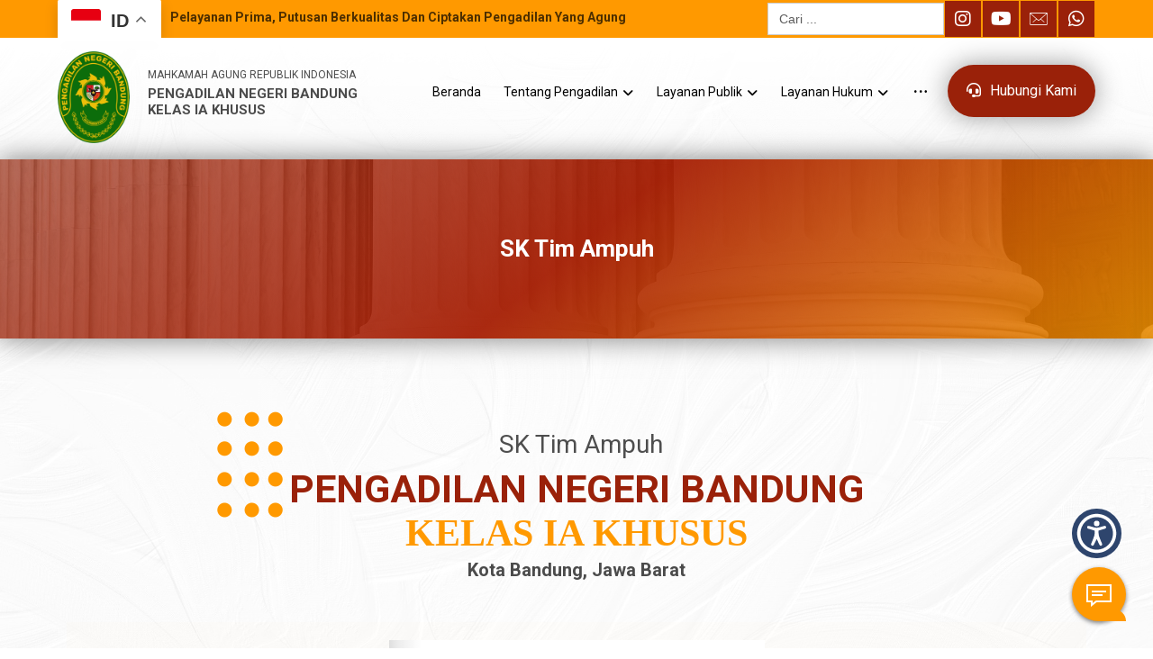

--- FILE ---
content_type: text/html; charset=UTF-8
request_url: https://pn-bandung.go.id/sk-tim-ampuh/
body_size: 26983
content:
<!DOCTYPE html>
				<html lang="en-US">
				<head>

					<meta http-equiv="Content-Type" content="text/html; charset=UTF-8"/>

					<meta name="viewport" content="width=device-width, initial-scale=1.0, minimum-scale=1.0"/><title>SK Tim Ampuh &#8211; Pengadilan Negeri Kelas 1A Khusus Kota Bandung</title>
<meta name='robots' content='max-image-preview:large' />
	<style>img:is([sizes="auto" i], [sizes^="auto," i]) { contain-intrinsic-size: 3000px 1500px }</style>
	<link rel='dns-prefetch' href='//fonts.googleapis.com' />
<link rel="alternate" type="application/rss+xml" title="Pengadilan Negeri Kelas 1A Khusus Kota Bandung &raquo; Feed" href="https://pn-bandung.go.id/feed/" />
<link rel="alternate" type="application/rss+xml" title="Pengadilan Negeri Kelas 1A Khusus Kota Bandung &raquo; Comments Feed" href="https://pn-bandung.go.id/comments/feed/" />
<style id='classic-theme-styles-inline-css'>
/*! This file is auto-generated */
.wp-block-button__link{color:#fff;background-color:#32373c;border-radius:9999px;box-shadow:none;text-decoration:none;padding:calc(.667em + 2px) calc(1.333em + 2px);font-size:1.125em}.wp-block-file__button{background:#32373c;color:#fff;text-decoration:none}
</style>
<link rel='stylesheet' id='codevz-blocks-css' href='https://pn-bandung.go.id/wp-content/themes/xtra/assets/css/blocks.css?ver=6.8.3' media='all' />
<style id='global-styles-inline-css'>
:root{--wp--preset--aspect-ratio--square: 1;--wp--preset--aspect-ratio--4-3: 4/3;--wp--preset--aspect-ratio--3-4: 3/4;--wp--preset--aspect-ratio--3-2: 3/2;--wp--preset--aspect-ratio--2-3: 2/3;--wp--preset--aspect-ratio--16-9: 16/9;--wp--preset--aspect-ratio--9-16: 9/16;--wp--preset--color--black: #000000;--wp--preset--color--cyan-bluish-gray: #abb8c3;--wp--preset--color--white: #ffffff;--wp--preset--color--pale-pink: #f78da7;--wp--preset--color--vivid-red: #cf2e2e;--wp--preset--color--luminous-vivid-orange: #ff6900;--wp--preset--color--luminous-vivid-amber: #fcb900;--wp--preset--color--light-green-cyan: #7bdcb5;--wp--preset--color--vivid-green-cyan: #00d084;--wp--preset--color--pale-cyan-blue: #8ed1fc;--wp--preset--color--vivid-cyan-blue: #0693e3;--wp--preset--color--vivid-purple: #9b51e0;--wp--preset--gradient--vivid-cyan-blue-to-vivid-purple: linear-gradient(135deg,rgba(6,147,227,1) 0%,rgb(155,81,224) 100%);--wp--preset--gradient--light-green-cyan-to-vivid-green-cyan: linear-gradient(135deg,rgb(122,220,180) 0%,rgb(0,208,130) 100%);--wp--preset--gradient--luminous-vivid-amber-to-luminous-vivid-orange: linear-gradient(135deg,rgba(252,185,0,1) 0%,rgba(255,105,0,1) 100%);--wp--preset--gradient--luminous-vivid-orange-to-vivid-red: linear-gradient(135deg,rgba(255,105,0,1) 0%,rgb(207,46,46) 100%);--wp--preset--gradient--very-light-gray-to-cyan-bluish-gray: linear-gradient(135deg,rgb(238,238,238) 0%,rgb(169,184,195) 100%);--wp--preset--gradient--cool-to-warm-spectrum: linear-gradient(135deg,rgb(74,234,220) 0%,rgb(151,120,209) 20%,rgb(207,42,186) 40%,rgb(238,44,130) 60%,rgb(251,105,98) 80%,rgb(254,248,76) 100%);--wp--preset--gradient--blush-light-purple: linear-gradient(135deg,rgb(255,206,236) 0%,rgb(152,150,240) 100%);--wp--preset--gradient--blush-bordeaux: linear-gradient(135deg,rgb(254,205,165) 0%,rgb(254,45,45) 50%,rgb(107,0,62) 100%);--wp--preset--gradient--luminous-dusk: linear-gradient(135deg,rgb(255,203,112) 0%,rgb(199,81,192) 50%,rgb(65,88,208) 100%);--wp--preset--gradient--pale-ocean: linear-gradient(135deg,rgb(255,245,203) 0%,rgb(182,227,212) 50%,rgb(51,167,181) 100%);--wp--preset--gradient--electric-grass: linear-gradient(135deg,rgb(202,248,128) 0%,rgb(113,206,126) 100%);--wp--preset--gradient--midnight: linear-gradient(135deg,rgb(2,3,129) 0%,rgb(40,116,252) 100%);--wp--preset--font-size--small: 13px;--wp--preset--font-size--medium: 20px;--wp--preset--font-size--large: 36px;--wp--preset--font-size--x-large: 42px;--wp--preset--spacing--20: 0.44rem;--wp--preset--spacing--30: 0.67rem;--wp--preset--spacing--40: 1rem;--wp--preset--spacing--50: 1.5rem;--wp--preset--spacing--60: 2.25rem;--wp--preset--spacing--70: 3.38rem;--wp--preset--spacing--80: 5.06rem;--wp--preset--shadow--natural: 6px 6px 9px rgba(0, 0, 0, 0.2);--wp--preset--shadow--deep: 12px 12px 50px rgba(0, 0, 0, 0.4);--wp--preset--shadow--sharp: 6px 6px 0px rgba(0, 0, 0, 0.2);--wp--preset--shadow--outlined: 6px 6px 0px -3px rgba(255, 255, 255, 1), 6px 6px rgba(0, 0, 0, 1);--wp--preset--shadow--crisp: 6px 6px 0px rgba(0, 0, 0, 1);}:where(.is-layout-flex){gap: 0.5em;}:where(.is-layout-grid){gap: 0.5em;}body .is-layout-flex{display: flex;}.is-layout-flex{flex-wrap: wrap;align-items: center;}.is-layout-flex > :is(*, div){margin: 0;}body .is-layout-grid{display: grid;}.is-layout-grid > :is(*, div){margin: 0;}:where(.wp-block-columns.is-layout-flex){gap: 2em;}:where(.wp-block-columns.is-layout-grid){gap: 2em;}:where(.wp-block-post-template.is-layout-flex){gap: 1.25em;}:where(.wp-block-post-template.is-layout-grid){gap: 1.25em;}.has-black-color{color: var(--wp--preset--color--black) !important;}.has-cyan-bluish-gray-color{color: var(--wp--preset--color--cyan-bluish-gray) !important;}.has-white-color{color: var(--wp--preset--color--white) !important;}.has-pale-pink-color{color: var(--wp--preset--color--pale-pink) !important;}.has-vivid-red-color{color: var(--wp--preset--color--vivid-red) !important;}.has-luminous-vivid-orange-color{color: var(--wp--preset--color--luminous-vivid-orange) !important;}.has-luminous-vivid-amber-color{color: var(--wp--preset--color--luminous-vivid-amber) !important;}.has-light-green-cyan-color{color: var(--wp--preset--color--light-green-cyan) !important;}.has-vivid-green-cyan-color{color: var(--wp--preset--color--vivid-green-cyan) !important;}.has-pale-cyan-blue-color{color: var(--wp--preset--color--pale-cyan-blue) !important;}.has-vivid-cyan-blue-color{color: var(--wp--preset--color--vivid-cyan-blue) !important;}.has-vivid-purple-color{color: var(--wp--preset--color--vivid-purple) !important;}.has-black-background-color{background-color: var(--wp--preset--color--black) !important;}.has-cyan-bluish-gray-background-color{background-color: var(--wp--preset--color--cyan-bluish-gray) !important;}.has-white-background-color{background-color: var(--wp--preset--color--white) !important;}.has-pale-pink-background-color{background-color: var(--wp--preset--color--pale-pink) !important;}.has-vivid-red-background-color{background-color: var(--wp--preset--color--vivid-red) !important;}.has-luminous-vivid-orange-background-color{background-color: var(--wp--preset--color--luminous-vivid-orange) !important;}.has-luminous-vivid-amber-background-color{background-color: var(--wp--preset--color--luminous-vivid-amber) !important;}.has-light-green-cyan-background-color{background-color: var(--wp--preset--color--light-green-cyan) !important;}.has-vivid-green-cyan-background-color{background-color: var(--wp--preset--color--vivid-green-cyan) !important;}.has-pale-cyan-blue-background-color{background-color: var(--wp--preset--color--pale-cyan-blue) !important;}.has-vivid-cyan-blue-background-color{background-color: var(--wp--preset--color--vivid-cyan-blue) !important;}.has-vivid-purple-background-color{background-color: var(--wp--preset--color--vivid-purple) !important;}.has-black-border-color{border-color: var(--wp--preset--color--black) !important;}.has-cyan-bluish-gray-border-color{border-color: var(--wp--preset--color--cyan-bluish-gray) !important;}.has-white-border-color{border-color: var(--wp--preset--color--white) !important;}.has-pale-pink-border-color{border-color: var(--wp--preset--color--pale-pink) !important;}.has-vivid-red-border-color{border-color: var(--wp--preset--color--vivid-red) !important;}.has-luminous-vivid-orange-border-color{border-color: var(--wp--preset--color--luminous-vivid-orange) !important;}.has-luminous-vivid-amber-border-color{border-color: var(--wp--preset--color--luminous-vivid-amber) !important;}.has-light-green-cyan-border-color{border-color: var(--wp--preset--color--light-green-cyan) !important;}.has-vivid-green-cyan-border-color{border-color: var(--wp--preset--color--vivid-green-cyan) !important;}.has-pale-cyan-blue-border-color{border-color: var(--wp--preset--color--pale-cyan-blue) !important;}.has-vivid-cyan-blue-border-color{border-color: var(--wp--preset--color--vivid-cyan-blue) !important;}.has-vivid-purple-border-color{border-color: var(--wp--preset--color--vivid-purple) !important;}.has-vivid-cyan-blue-to-vivid-purple-gradient-background{background: var(--wp--preset--gradient--vivid-cyan-blue-to-vivid-purple) !important;}.has-light-green-cyan-to-vivid-green-cyan-gradient-background{background: var(--wp--preset--gradient--light-green-cyan-to-vivid-green-cyan) !important;}.has-luminous-vivid-amber-to-luminous-vivid-orange-gradient-background{background: var(--wp--preset--gradient--luminous-vivid-amber-to-luminous-vivid-orange) !important;}.has-luminous-vivid-orange-to-vivid-red-gradient-background{background: var(--wp--preset--gradient--luminous-vivid-orange-to-vivid-red) !important;}.has-very-light-gray-to-cyan-bluish-gray-gradient-background{background: var(--wp--preset--gradient--very-light-gray-to-cyan-bluish-gray) !important;}.has-cool-to-warm-spectrum-gradient-background{background: var(--wp--preset--gradient--cool-to-warm-spectrum) !important;}.has-blush-light-purple-gradient-background{background: var(--wp--preset--gradient--blush-light-purple) !important;}.has-blush-bordeaux-gradient-background{background: var(--wp--preset--gradient--blush-bordeaux) !important;}.has-luminous-dusk-gradient-background{background: var(--wp--preset--gradient--luminous-dusk) !important;}.has-pale-ocean-gradient-background{background: var(--wp--preset--gradient--pale-ocean) !important;}.has-electric-grass-gradient-background{background: var(--wp--preset--gradient--electric-grass) !important;}.has-midnight-gradient-background{background: var(--wp--preset--gradient--midnight) !important;}.has-small-font-size{font-size: var(--wp--preset--font-size--small) !important;}.has-medium-font-size{font-size: var(--wp--preset--font-size--medium) !important;}.has-large-font-size{font-size: var(--wp--preset--font-size--large) !important;}.has-x-large-font-size{font-size: var(--wp--preset--font-size--x-large) !important;}
:where(.wp-block-post-template.is-layout-flex){gap: 1.25em;}:where(.wp-block-post-template.is-layout-grid){gap: 1.25em;}
:where(.wp-block-columns.is-layout-flex){gap: 2em;}:where(.wp-block-columns.is-layout-grid){gap: 2em;}
:root :where(.wp-block-pullquote){font-size: 1.5em;line-height: 1.6;}
</style>
<link rel='stylesheet' id='cz-icons-pack-css' href='https://pn-bandung.go.id/wp-content/plugins/codevz-plus/admin/fields/codevz_fields/icons/czicons.css?ver=5.2' media='all' />
<link rel='stylesheet' id='contact-form-7-css' href='https://pn-bandung.go.id/wp-content/plugins/contact-form-7/includes/css/styles.css?ver=6.1.2' media='all' />
<link rel='stylesheet' id='ivory-search-styles-css' href='https://pn-bandung.go.id/wp-content/plugins/add-search-to-menu/public/css/ivory-search.min.css?ver=5.5.12' media='all' />
<link rel='stylesheet' id='codevz-css' href='https://pn-bandung.go.id/wp-content/themes/xtra/assets/css/core.css?ver=5.1' media='all' />
<link rel='stylesheet' id='codevz-laptop-css' href='https://pn-bandung.go.id/wp-content/themes/xtra/assets/css/core-laptop.css?ver=5.1' media='screen and (max-width: 1024px)' />
<link rel='stylesheet' id='codevz-tablet-css' href='https://pn-bandung.go.id/wp-content/themes/xtra/assets/css/core-tablet.css?ver=5.1' media='screen and (max-width: 768px)' />
<link rel='stylesheet' id='codevz-mobile-css' href='https://pn-bandung.go.id/wp-content/themes/xtra/assets/css/core-mobile.css?ver=5.1' media='screen and (max-width: 480px)' />
<link rel='stylesheet' id='google-font-roboto-css' href='https://fonts.googleapis.com/css?family=Roboto%3A300%2C400%2C700&#038;ver=6.8.3' media='all' />
<link rel='stylesheet' id='dflip-style-css' href='https://pn-bandung.go.id/wp-content/plugins/3d-flipbook-dflip-lite/assets/css/dflip.min.css?ver=2.4.20' media='all' />
<link rel='stylesheet' id='codevz-plus-css' href='https://pn-bandung.go.id/wp-content/plugins/codevz-plus/assets/css/codevzplus.css?ver=5.2' media='all' />
<link rel='stylesheet' id='codevz-plus-tablet-css' href='https://pn-bandung.go.id/wp-content/plugins/codevz-plus/assets/css/codevzplus-tablet.css?ver=5.2' media='screen and (max-width: 768px)' />
<link rel='stylesheet' id='codevz-plus-mobile-css' href='https://pn-bandung.go.id/wp-content/plugins/codevz-plus/assets/css/codevzplus-mobile.css?ver=5.2' media='screen and (max-width: 480px)' />
<link rel='stylesheet' id='xtra-elementor-front-css' href='https://pn-bandung.go.id/wp-content/plugins/codevz-plus/assets/css/elementor.css?ver=5.2' media='all' />
<link rel='stylesheet' id='elementor-icons-css' href='https://pn-bandung.go.id/wp-content/plugins/elementor/assets/lib/eicons/css/elementor-icons.min.css?ver=5.44.0' media='all' />
<link rel='stylesheet' id='elementor-frontend-css' href='https://pn-bandung.go.id/wp-content/plugins/elementor/assets/css/frontend.min.css?ver=3.32.4' media='all' />
<link rel='stylesheet' id='elementor-post-7-css' href='https://pn-bandung.go.id/wp-content/uploads/elementor/css/post-7.css?ver=1760925208' media='all' />
<link rel='stylesheet' id='cz_title-css' href='https://pn-bandung.go.id/wp-content/plugins/codevz-plus/wpbakery/assets/css/title.css?ver=5.2' media='all' />
<link rel='stylesheet' id='cz_parallax-css' href='https://pn-bandung.go.id/wp-content/plugins/codevz-plus/assets/css/parallax.css?ver=5.2' media='all' />
<link rel='stylesheet' id='elementor-post-2336-css' href='https://pn-bandung.go.id/wp-content/uploads/elementor/css/post-2336.css?ver=1760941766' media='all' />
<link rel='stylesheet' id='font-awesome-shims-css' href='https://pn-bandung.go.id/wp-content/plugins/codevz-plus/admin/assets/css/font-awesome/css/v4-shims.min.css?ver=6.4.2' media='all' />
<link rel='stylesheet' id='font-awesome-css' href='https://pn-bandung.go.id/wp-content/plugins/codevz-plus/admin/assets/css/font-awesome/css/all.min.css?ver=6.4.2' media='all' />
<link rel='stylesheet' id='elementor-gf-local-roboto-css' href='https://pn-bandung.go.id/wp-content/uploads/elementor/google-fonts/css/roboto.css?ver=1742355102' media='all' />
<link rel='stylesheet' id='elementor-gf-local-robotoslab-css' href='https://pn-bandung.go.id/wp-content/uploads/elementor/google-fonts/css/robotoslab.css?ver=1742354906' media='all' />
<script src="https://pn-bandung.go.id/wp-includes/js/jquery/jquery.min.js?ver=3.7.1" id="jquery-core-js"></script>
<script src="https://pn-bandung.go.id/wp-includes/js/jquery/jquery-migrate.min.js?ver=3.4.1" id="jquery-migrate-js"></script>
<link rel="https://api.w.org/" href="https://pn-bandung.go.id/wp-json/" /><link rel="alternate" title="JSON" type="application/json" href="https://pn-bandung.go.id/wp-json/wp/v2/pages/2336" /><link rel="EditURI" type="application/rsd+xml" title="RSD" href="https://pn-bandung.go.id/xmlrpc.php?rsd" />
<meta name="generator" content="WordPress 6.8.3" />
<link rel="canonical" href="https://pn-bandung.go.id/sk-tim-ampuh/" />
<link rel='shortlink' href='https://pn-bandung.go.id/?p=2336' />
<link rel="alternate" title="oEmbed (JSON)" type="application/json+oembed" href="https://pn-bandung.go.id/wp-json/oembed/1.0/embed?url=https%3A%2F%2Fpn-bandung.go.id%2Fsk-tim-ampuh%2F" />
<link rel="alternate" title="oEmbed (XML)" type="text/xml+oembed" href="https://pn-bandung.go.id/wp-json/oembed/1.0/embed?url=https%3A%2F%2Fpn-bandung.go.id%2Fsk-tim-ampuh%2F&#038;format=xml" />
        <script data-accessible-account-id="wp_vFtGhKjLm"
                id="allAccessibleWidget"
                src="https://pn-bandung.go.id/wp-content/plugins/allaccessible/assets/widget.js"
                defer></script>
        <meta name="format-detection" content="telephone=no"><meta name="theme-color" content="#9a2109">
<!-- Start of Qontak Webchat Script -->
<script>
  const qchatInit = document.createElement('script');
  qchatInit.src = "https://webchat.qontak.com/qchatInitialize.js";
  const qchatWidget = document.createElement('script');
  qchatWidget.src = "https://webchat.qontak.com/js/app.js";
  document.head.prepend(qchatInit);
  document.head.prepend(qchatWidget);
  qchatInit.onload = function() { qchatInitialize({
    id: "d6e4e71a-61b0-4053-a31f-a93f58514900", 
    code: "78B8q82mwRz_blbtyyx8mg"  
  })};
</script>
<!-- End of Qontak Webchat Script --><!-- Start of Qontak Webchat Script -->
<script>
  const qchatInit = document.createElement('script');
  qchatInit.src = "https://webchat.qontak.com/qchatInitialize.js";
  const qchatWidget = document.createElement('script');
  qchatWidget.src = "https://webchat.qontak.com/js/app.js";
  document.head.prepend(qchatInit);
  document.head.prepend(qchatWidget);
  qchatInit.onload = function() { qchatInitialize({
    id: "d6e4e71a-61b0-4053-a31f-a93f58514900", 
    code: "78B8q82mwRz_blbtyyx8mg"  
  })};
</script>
<!-- End of Qontak Webchat Script --><!-- Analytics by WP Statistics - https://wp-statistics.com -->
<meta name="generator" content="Elementor 3.32.4; features: additional_custom_breakpoints; settings: css_print_method-external, google_font-enabled, font_display-swap">
			<style>
				.e-con.e-parent:nth-of-type(n+4):not(.e-lazyloaded):not(.e-no-lazyload),
				.e-con.e-parent:nth-of-type(n+4):not(.e-lazyloaded):not(.e-no-lazyload) * {
					background-image: none !important;
				}
				@media screen and (max-height: 1024px) {
					.e-con.e-parent:nth-of-type(n+3):not(.e-lazyloaded):not(.e-no-lazyload),
					.e-con.e-parent:nth-of-type(n+3):not(.e-lazyloaded):not(.e-no-lazyload) * {
						background-image: none !important;
					}
				}
				@media screen and (max-height: 640px) {
					.e-con.e-parent:nth-of-type(n+2):not(.e-lazyloaded):not(.e-no-lazyload),
					.e-con.e-parent:nth-of-type(n+2):not(.e-lazyloaded):not(.e-no-lazyload) * {
						background-image: none !important;
					}
				}
			</style>
			<link rel="icon" href="https://pn-bandung.go.id/wp-content/uploads/2024/02/cropped-logo-res-32x32.png" sizes="32x32" />
<link rel="icon" href="https://pn-bandung.go.id/wp-content/uploads/2024/02/cropped-logo-res-192x192.png" sizes="192x192" />
<link rel="apple-touch-icon" href="https://pn-bandung.go.id/wp-content/uploads/2024/02/cropped-logo-res-180x180.png" />
<meta name="msapplication-TileImage" content="https://pn-bandung.go.id/wp-content/uploads/2024/02/cropped-logo-res-270x270.png" />
<style id="codevz-inline-css" data-noptimize>.admin-bar .cz_fixed_top_border{top:32px}.admin-bar i.offcanvas-close {top: 32px}.admin-bar .offcanvas_area, .admin-bar .hidden_top_bar{margin-top: 32px}.admin-bar .header_5,.admin-bar .onSticky{top: 32px}@media screen and (max-width:768px) {.admin-bar .header_5,.admin-bar .onSticky,.admin-bar .cz_fixed_top_border,.admin-bar i.offcanvas-close {top: 46px}.admin-bar .onSticky {top: 0}.admin-bar .offcanvas_area,.admin-bar .offcanvas_area,.admin-bar .hidden_top_bar{margin-top:46px;height:calc(100% - 46px);}}.row,section.elementor-section.elementor-section-boxed>.elementor-container{width: 1420px}.inner_layout .e-con {--content-width: min(100%, 1420px)}

/* Theme color */a:hover, .sf-menu > .cz.current_menu > a, .sf-menu > .cz .cz.current_menu > a,.sf-menu > .current-menu-parent > a,.comment-text .star-rating span {color: #9a2109} 
form button, .button, #edd-purchase-button, .edd-submit, .edd-submit.button.blue, .edd-submit.button.blue:hover, .edd-submit.button.blue:focus, [type=submit].edd-submit, .sf-menu > .cz > a:before,.sf-menu > .cz > a:before,
.post-password-form input[type="submit"], .wpcf7-submit, .submit_user, 
#commentform #submit, .commentlist li.bypostauthor > .comment-body:after,.commentlist li.comment-author-admin > .comment-body:after, 
 .pagination .current, .pagination > b, .pagination a:hover, .page-numbers .current, .page-numbers a:hover, .pagination .next:hover, 
.pagination .prev:hover, input[type=submit], .sticky:before, .commentlist li.comment-author-admin .fn,
input[type=submit],input[type=button],.cz_header_button,.cz_default_portfolio a,
.cz_readmore, .more-link, a.cz_btn, .cz_highlight_1:after, div.cz_btn  {background-color: #9a2109}
.cs_load_more_doing, div.wpcf7 .wpcf7-form .ajax-loader {border-right-color: #9a2109}
input:focus,textarea:focus,select:focus {border-color: #9a2109 !important}
::selection {background-color: #9a2109;color: #fff}
::-moz-selection {background-color: #9a2109;color: #fff}

/* Custom */.accessibility-trigger-button{
margin-bottom:100px!important;
margin-right:35px!important;
}

/* Dynamic  */.widget{background-color:rgba(255,255,255,0.01);margin-bottom:35px;border-style:solid;border-width:1px;border-color:#d8d8d8;border-radius:6px}.widget > .codevz-widget-title, .sidebar_inner .widget_block > div > div > h2{font-size:20px;font-weight:700}.header_2{background-color:transparent;background-image:linear-gradient(180deg,#ffffff,rgba(255,255,255,0.4),rgba(255,255,255,0.01));height:130px;border-style:none;border-bottom-width:1px;border-color:#cccccc}#menu_header_2 > .cz > a{font-weight:500;padding:6px 5px 6px 15px;margin-right:0px;margin-left:5px}#menu_header_2 > .cz > a:hover,#menu_header_2 > .cz:hover > a,#menu_header_2 > .cz.current_menu > a,#menu_header_2 > .current-menu-parent > a{color:#232323}#menu_header_2 > .cz > a:before{background-color:#ff9900;width:100%;padding-right:10px;border-width:0px;border-radius:50px;box-shadow:0px 0px 10px 0px rgba(0,0,0,0.2);bottom:0px;left:0px}#menu_header_2 .cz .sub-menu:not(.cz_megamenu_inner_ul),#menu_header_2 .cz_megamenu_inner_ul .cz_megamenu_inner_ul{background-color:#9a2109;padding-top:20px;padding-bottom:20px;margin-top:1px;margin-left:30px;border-radius:2px;box-shadow:0px 9px 20px rgba(0,0,0,0.13)}#menu_header_2 .cz .cz a{font-size:14px;color:#cecece}#menu_header_2 .cz .cz a:hover,#menu_header_2 .cz .cz:hover > a,#menu_header_2 .cz .cz.current_menu > a,#menu_header_2 .cz .current_menu > .current_menu{color:#ffffff}.onSticky{background-color:#ffffff !important}.header_4{border-top-width:0;border-right-width:0;border-left-width:0;border-color:#f4f4f4}#menu_header_4 > .cz > a{color:rgba(0,0,0,0.6)}#menu_header_4 > .cz > a:hover,#menu_header_4 > .cz:hover > a,#menu_header_4 > .cz.current_menu > a,#menu_header_4 > .current-menu-parent > a{color:#9a2109}#menu_header_4 .cz .cz a{color:#606060}#menu_header_4 .cz .cz a:hover,#menu_header_4 .cz .cz:hover > a,#menu_header_4 .cz .cz.current_menu > a,#menu_header_4 .cz .current_menu > .current_menu{color:#3f51b5}.page_title,.header_onthe_cover .page_title{background-repeat:no-repeat;background-position:center center;background-size:cover;background-color:transparent;background-image:linear-gradient(140deg,rgba(154,33,9,0.6),rgba(167,32,6,0.95),rgba(255,153,0,0.8)),url(https://pn-bandung.go.id/wp-content/uploads/2024/04/bg-court.jpg);padding-top:70px;padding-bottom:70px;margin-top:5px;border-style:none;border-width:0 0 1px;border-color:#f4f4f4;box-shadow:0px 0px 30px 0px rgba(0,0,0,0.5)}.page_title .codevz-section-title{font-size:26px;color:#ffffff;padding-top:10px;padding-bottom:10px}.breadcrumbs a,.breadcrumbs i{color:#e8e8e8}.breadcrumbs{margin-top:12px;margin-right:10px}.cz_middle_footer{background-color:#9a2109;padding-top:60px;padding-bottom:50px}.footer_widget{color:#ffffff;padding:10px 10px 10px 10px}.cz_middle_footer a{font-size:13px;color:#ffffff;line-height: 2}.cz_middle_footer a:hover{color:#c6c6c6}.footer_2{background-color:#9a2109}i.backtotop{color:#ffffff;background-color:#9a2109;border-style:none;border-width:0px;border-radius:10px}i.fixed_contact{font-size:30px;color:#ffffff;background-color:#9a2109;margin-right:3px;border-style:none;border-radius:50px ;box-shadow:0px 0px 10px 0px rgba(0,0,0,0.15)}.footer_widget > .codevz-widget-title, footer .widget_block > div > div > h2{color:#ffffff;font-size:28px;font-weight:100;border-style:solid;border-width:0 0 1px}.woocommerce ul.products li.product a img{border-style:solid;border-color:rgba(0,0,0,0.27);border-radius:2px}.woocommerce ul.products li.product .woocommerce-loop-category__title, .woocommerce ul.products li.product .woocommerce-loop-product__title, .woocommerce ul.products li.product h3,.woocommerce.woo-template-2 ul.products li.product .woocommerce-loop-category__title, .woocommerce.woo-template-2 ul.products li.product .woocommerce-loop-product__title, .woocommerce.woo-template-2 ul.products li.product h3{margin-top:15px}.woocommerce ul.products li.product .star-rating{display:none}.woocommerce ul.products li.product .button.add_to_cart_button, .woocommerce ul.products li.product .button[class*="product_type_"]{font-size:14px;font-weight:400;background-color:#9a2109;border-radius:4px;position:absolute;bottom:100px;left:calc(50% - 75px);opacity:0}.woocommerce span.onsale, .woocommerce ul.products li.product .onsale,.woocommerce.single span.onsale, .woocommerce.single ul.products li.product .onsale{font-size:10px;color:#ffffff;font-weight:400;background-color:#079700;top:10px;left:10px}.woocommerce ul.products li.product .price{font-size:14px;color:#9a2109;background-color:rgba(255,255,255,0.01);top:5px;right:5px}.woocommerce div.product .summary > p.price, .woocommerce div.product .summary > span.price{color:#9a2109;font-weight:700}.tagcloud a:hover, .widget .tagcloud a:hover, .cz_post_cat a:hover, .cz_post_views a:hover{color:#ffffff;background-color:#9a2109}.pagination a, .pagination > b, .pagination span, .page-numbers a, .page-numbers span, .woocommerce nav.woocommerce-pagination ul li a, .woocommerce nav.woocommerce-pagination ul li span{font-size:14px;color:#9a2109;font-weight:700;padding:0px;margin-right:5px;border-style:solid;border-width:1px;border-color:rgba(154,33,9,0.25);border-radius:4px}#menu_header_2 .sub-menu .sub-menu:not(.cz_megamenu_inner_ul){margin-top:-20px;margin-left:11px}.cz-cpt-post .cz_readmore, .cz-cpt-post .more-link{color:rgba(255,255,255,0.8);border-radius:3px}.cz-cpt-post .cz_readmore:hover, .cz-cpt-post .more-link:hover{color:#ffffff;background-color:#9a2109}.cz-cpt-post .cz_default_loop .cz_post_author_avatar img{padding:2px;border-style:solid;border-width:1px;border-color:#cccccc;border-radius:5px;box-shadow:none;width:42px}.cz-cpt-post .cz_default_loop .cz_post_author_name{font-size:14px;color:#000370;font-weight:600}.cz-cpt-post .cz_default_loop .cz_post_date{font-size:12px;font-style:italic}.cz-cpt-post .cz_default_loop .cz_post_title h3{font-size:28px;font-weight:500}#menu_header_2 .cz .cz a .cz_indicator{color:#ffffff}.cz_default_loop.sticky > div{background-color:rgba(167,167,167,0.1);margin-bottom:40px;border-style:solid;border-width:2px;border-color:#000370;border-radius:6px}.cz-cpt-post .cz_default_loop > div{padding-bottom:40px;margin-bottom:40px;border-style:solid}.cz-cpt-post .cz_default_loop .cz_post_meta{border-width:0px 0px 0px 6px;border-color:#9a2109;display:inline-block}#comments > h3,.content.cz_related_posts > h4,.content.cz_author_box > h4,.related.products > h2,.upsells.products > h2,.up-sells.products > h2,.up-sells.products > h2,.woocommerce-page .cart-collaterals .cart_totals > h2,.woocommerce-page #customer_details > div:first-child > div:first-child > h3:first-child,.woocommerce-page .codevz-checkout-details > h3,.woocommerce-page .woocommerce-order-details > h2,.woocommerce-page .woocommerce-customer-details > h2,.woocommerce-page .cart-collaterals .cross-sells > h2{font-size:22px}.next_prev{background-color:rgba(255,255,255,0.01);margin-bottom: 35px;border-style: solid;border-width:1px;border-color:#d8d8d8;border-radius:6px;padding:50px}.next_prev .previous i,.next_prev .next i{color:#000000;border-style:solid;border-width:1px;border-color:#e5e5e5;border-radius:4px}.next_prev .previous:hover i,.next_prev .next:hover i{color:#ffffff;background-color:#9a2109}.next_prev h4{margin-right:8px;margin-left:8px} .content .xtra-post-title,  .content .codevz-section-title{font-size:32px}.single .content .xtra-post-title{font-size:32px}form button,.comment-form button,a.cz_btn,div.cz_btn,a.cz_btn_half_to_fill:before,a.cz_btn_half_to_fill_v:before,a.cz_btn_half_to_fill:after,a.cz_btn_half_to_fill_v:after,a.cz_btn_unroll_v:before, a.cz_btn_unroll_h:before,a.cz_btn_fill_up:before,a.cz_btn_fill_down:before,a.cz_btn_fill_left:before,a.cz_btn_fill_right:before,.wpcf7-submit,input[type=submit],input[type=button],.button,.cz_header_button,.woocommerce a.button,.woocommerce input.button,.woocommerce #respond input#submit.alt,.woocommerce a.button.alt,.woocommerce button.button.alt,.woocommerce input.button.alt,.woocommerce #respond input#submit, .woocommerce a.button, .woocommerce button.button, .woocommerce input.button, #edd-purchase-button, .edd-submit, [type=submit].edd-submit, .edd-submit.button.blue,.woocommerce #payment #place_order, .woocommerce-page #payment #place_order,.woocommerce button.button:disabled, .woocommerce button.button:disabled[disabled], .woocommerce a.button.wc-forward,.wp-block-search .wp-block-search__button,.woocommerce-message a.restore-item.button{background-color:#9a2109;border-radius:50px}input,textarea,select,.qty,.woocommerce-input-wrapper .select2-selection--single,#add_payment_method table.cart td.actions .coupon .input-text, .woocommerce-cart table.cart td.actions .coupon .input-text, .woocommerce-checkout table.cart td.actions .coupon .input-text,.woocommerce form .form-row .input-text, .woocommerce form .form-row select{border-radius:2px}.pagination .current, .pagination > b, .pagination a:hover, .page-numbers .current, .page-numbers a:hover, .pagination .next:hover, .pagination .prev:hover, .woocommerce nav.woocommerce-pagination ul li a:focus, .woocommerce nav.woocommerce-pagination ul li a:hover, .woocommerce nav.woocommerce-pagination ul li span.current{color:#ffffff}#menu_header_2 .cz_parent_megamenu > [class^="cz_megamenu_"] > .cz, .cz_parent_megamenu > [class*=" cz_megamenu_"] > .cz{padding-right:10px;padding-left:10px;margin-top:10px;margin-bottom:10px;border-style:solid;border-color:rgba(255,255,255,0.1)}#menu_header_2 .cz .cz h6{color:#ffffff}.cz-cpt-post .cz_post_image, .cz-cpt-post .cz_post_svg{border-radius:4px}.cz-cpt-portfolio .cz_default_loop .cz_post_image, .cz-cpt-portfolio .cz_post_svg{border-radius:4px}.cz-cpt-post .cz_default_loop .cz_post_excerpt{font-size:13px;line-height:24px}html,body{background-repeat:no-repeat;background-position:center center;background-attachment:fixed;background-size:cover;background-color:transparent;background-image:linear-gradient(90deg,rgba(255,255,255,0.65),rgba(255,255,255,0.75),rgba(255,255,255,0.65)),url(https://pn-bandung.go.id/wp-content/uploads/2024/02/bg2.jpg)}.header_1{background-color:#ff9900;height:42px}[class*="cz_tooltip_"] [data-title]:after{font-family:'Roboto'}body, body.rtl, .rtl form, .xtra-fixed-mobile-nav-e > div{color:rgba(0,0,0,0.7);font-family:'Roboto'}h1,h2,h3,h4,h5,h6{font-family:'Roboto'}.elms_row .cz_social a, .fixed_side .cz_social a, #xtra-social-popup [class*="xtra-social-type-"] a{color:#ffffff;background-color:#9a2109;border-style:solid;border-width:1px;border-color:#ff9900}

/* Responsive */@media screen and (max-width:1420px){#layout{width:100%!important}#layout.layout_1,#layout.layout_2{width:95%!important}.row{width:90% !important;padding:0}blockquote{padding:20px}footer .elms_center,footer .have_center .elms_left, footer .have_center .elms_center, footer .have_center .elms_right{float:none;display:block;text-align:center;margin:0 auto;flex:unset}}@media screen and (max-width:768px){}@media screen and (max-width:480px){}</style>		<style id="wp-custom-css">
			.ssblock {
	display:none!important;
}		</style>
					<style type="text/css">
					</style>
		
				</head>

				<body id="intro" class="wp-singular page-template-default page page-id-2336 wp-embed-responsive wp-theme-xtra theme-5.1 codevz-plus-5.2 cz-cpt-post  clr cz-page-2336 xtra elementor-default elementor-kit-7 elementor-page elementor-page-2336"  data-ajax="https://pn-bandung.go.id/wp-admin/admin-ajax.php">

				<div id="layout" class="clr layout_"><div class="inner_layout header_top"><div class="cz_overlay" aria-hidden="true"></div><header id="site_header" class="page_header clr"><div class="header_1 cz_menu_fx_left_to_right"><div class="row elms_row"><div class="clr"><div class="elms_left header_1_left"><div class="cz_elm custom_header_1_left_0 inner_custom_header_1_left_0" style="margin-top:0px;margin-bottom:0px;"><div class="gtranslate_wrapper" id="gt-wrapper-55900479"></div> </div><div class="cz_elm icon_header_1_left_1 inner_icon_header_1_left_1" style="margin-left:10px;"><div class="elm_icon_text"><span class="it_text " style="font-size:14px;font-weight:600;text-transform:capitalize;padding-top:5px;padding-bottom:5px;">Pelayanan prima, putusan berkualitas dan ciptakan pengadilan yang agung</span></div></div></div><div class="elms_right header_1_right"><div class="cz_elm social_header_1_right_2 inner_social_header_1_right_0" style=""><div class="cz_social cz_social_colored_bg_hover"><a class="cz-instagram" href="https://www.instagram.com/pn.bandung/" title="Instagram" aria-label="Instagram" target="_blank" rel="noopener noreferrer nofollow"><i class="fab fa-instagram"></i><span>Instagram</span></a><a class="cz-youtube" href="https://www.youtube.com/channel/UClEUDLzLt_6niTcxPr3Ghag" title="YT" aria-label="YT" target="_blank" rel="noopener noreferrer nofollow"><i class="fab fa-youtube"></i><span>YT</span></a><a class="cz-092-mail" href="mailto:pnbandung@gmail.com" title="Email" aria-label="Email"><i class="fa czico-092-mail"></i><span>Email</span></a><a class="cz-whatsapp" href="https://bit.ly/TanyaDilan" title="Whatsapp" aria-label="Whatsapp" target="_blank" rel="noopener noreferrer nofollow"><i class="fab fa-whatsapp"></i><span>Whatsapp</span></a></div></div><div class="cz_elm image_header_1_right_3 inner_image_header_1_right_1" style="margin-top:-5px;"><img loading="lazy" src="https://pn-bandung.go.id/wp-content/uploads/2024/03/logo-ori.png" alt="#" width="120px" height="auto" style="width:120px;" /></div><div class="cz_elm custom_header_1_right_4 inner_custom_header_1_right_2" style="margin-top:3px;"><form  class="is-search-form is-form-style is-form-style-2 is-form-id-5055 " action="https://pn-bandung.go.id/" method="get" role="search" ><label for="is-search-input-5055"><span class="is-screen-reader-text">Search for:</span><input  type="search" id="is-search-input-5055" name="s" value="" class="is-search-input" placeholder="Cari ..." autocomplete=off /></label><input type="hidden" name="id" value="5055" /><input type="hidden" name="post_type" value="page" /></form></div></div></div></div></div><div class="header_2 cz_menu_fx_fade_in"><div class="row elms_row"><div class="clr"><div class="elms_left header_2_left"><div class="cz_elm logo_header_2_left_5 inner_logo_header_2_left_0" style="margin-top:15px;margin-right:0px;margin-bottom:0px;margin-left:0px;"><div class="logo_is_img logo"><a href="https://pn-bandung.go.id/" title=""><img loading="lazy" src="https://pn-bandung.go.id/wp-content/uploads/2024/02/logo-pn-bandung.png" alt="Pengadilan Negeri Kelas 1A Khusus Kota Bandung" width="80" height="102" style="width: 80px"></a></div></div><div class="cz_elm icon_info_header_2_left_6 inner_icon_info_header_2_left_1" style="margin-top:35px;margin-right:0px;margin-bottom:0px;margin-left:0px;"><div class="cz_elm_info_box" style=""><div class="cz_info_content"><span class="cz_info_1" style="font-size:12px;line-height:1;">MAHKAMAH AGUNG REPUBLIK INDONESIA</span><span class="cz_info_2" style="font-size:15px;line-height:1.2;padding:0px;margin:-6px 0px 0px;">PENGADILAN NEGERI BANDUNG<br />KELAS IA KHUSUS</span></div></div></div></div><div class="elms_right header_2_right"><div class="cz_elm button_header_2_right_7 inner_button_header_2_right_0" style="margin-top:30px;margin-left:15px;"><a class="cz_header_button cz_btn_99513" href="http://pn-bandung.go.id/hubungi-kami" style="background-color:#9a2109;border-radius:50px;box-shadow:0px 0px 30px 0px rgba(0,0,0,0.4);" data-cz-style=".cz_btn_99513:hover{color:#161616 !important;background-color:#ff9900 !important;}"><i class="fas fa-headset cz_btn_header_icon_before" aria-hidden="true"></i><span>Hubungi Kami</span></a></div><div class="cz_elm menu_header_2_right_8 inner_menu_header_2_right_1" style="margin-top:40px;margin-right:0px;margin-bottom:0px;margin-left:0px;"><i class="fa fa-bars hide icon_mobile_cz_menu_default cz_mi_28115" style="" aria-label="Menu"><span></span></i><ul id="menu_header_2" class="sf-menu clr cz_menu_default" data-indicator="fa fa-angle-down" data-indicator2="fa fa-angle-right"><li id="menu-header_2-161" class="menu-item menu-item-type-post_type menu-item-object-page menu-item-home cz" data-sub-menu=""><a href="https://pn-bandung.go.id/" data-title="Beranda"><span>Beranda</span></a></li>
<li id="menu-header_2-162" class="menu-item menu-item-type-custom menu-item-object-custom menu-item-has-children cz" data-sub-menu=""><a href="#" data-title="Tentang Pengadilan"><span>Tentang Pengadilan</span><i class="cz_indicator fa"></i></a>
<ul class="sub-menu">
<li id="menu-header_2-1911" class="menu-item menu-item-type-post_type menu-item-object-page cz" data-sub-menu=""><a href="https://pn-bandung.go.id/pengantar-dari-ketua/" data-title="Pengantar Dari Ketua"><span>Pengantar Dari Ketua</span></a></li>
<li id="menu-header_2-1912" class="menu-item menu-item-type-post_type menu-item-object-page cz" data-sub-menu=""><a href="https://pn-bandung.go.id/visi-dan-misi/" data-title="Visi Dan Misi"><span>Visi Dan Misi</span></a></li>
<li id="menu-header_2-14281" class="menu-item menu-item-type-post_type menu-item-object-page cz" data-sub-menu=""><a href="https://pn-bandung.go.id/tugas-pokok-dan-fungsi/" data-title="Tugas Pokok dan Fungsi"><span>Tugas Pokok dan Fungsi</span></a></li>
<li id="menu-header_2-1350" class="menu-item menu-item-type-custom menu-item-object-custom menu-item-has-children cz" data-sub-menu=""><a href="#" data-title="Profil Pengadilan"><span>Profil Pengadilan</span><i class="cz_indicator fa"></i></a>
	<ul class="sub-menu">
<li id="menu-header_2-1914" class="menu-item menu-item-type-post_type menu-item-object-page cz" data-sub-menu=""><a href="https://pn-bandung.go.id/sejarah-pengadilan/" data-title="Sejarah Pengadilan"><span>Sejarah Pengadilan</span></a></li>
<li id="menu-header_2-3019" class="menu-item menu-item-type-post_type menu-item-object-page cz" data-sub-menu=""><a href="https://pn-bandung.go.id/struktur-organisasi/" data-title="Struktur Organisasi"><span>Struktur Organisasi</span></a></li>
<li id="menu-header_2-1915" class="menu-item menu-item-type-post_type menu-item-object-page cz" data-sub-menu=""><a href="https://pn-bandung.go.id/wilayah-yurisdiksi/" data-title="Wilayah Yurisdiksi"><span>Wilayah Yurisdiksi</span></a></li>
	</ul>
</li>
<li id="menu-header_2-1354" class="menu-item menu-item-type-custom menu-item-object-custom menu-item-has-children cz" data-sub-menu=""><a href="#" data-title="Profil Hakim Dan Pegawai"><span>Profil Hakim Dan Pegawai</span><i class="cz_indicator fa"></i></a>
	<ul class="sub-menu">
<li id="menu-header_2-1355" class="menu-item menu-item-type-custom menu-item-object-custom menu-item-has-children cz" data-sub-menu=""><a href="#" data-title="Profil Hakim"><span>Profil Hakim</span><i class="cz_indicator fa"></i></a>
		<ul class="sub-menu">
<li id="menu-header_2-1619" class="menu-item menu-item-type-post_type menu-item-object-page cz" data-sub-menu=""><a href="https://pn-bandung.go.id/profil-hakim-ketua/" data-title="Profil Ketua"><span>Profil Ketua</span></a></li>
<li id="menu-header_2-1916" class="menu-item menu-item-type-post_type menu-item-object-page cz" data-sub-menu=""><a href="https://pn-bandung.go.id/profil-wakil-hakim/" data-title="Profil Wakil Ketua"><span>Profil Wakil Ketua</span></a></li>
<li id="menu-header_2-2773" class="menu-item menu-item-type-custom menu-item-object-custom cz" data-sub-menu=""><a href="https://pn-bandung.go.id/profil-hakim" data-title="Profil Hakim"><span>Profil Hakim</span></a></li>
<li id="menu-header_2-4908" class="menu-item menu-item-type-post_type menu-item-object-page cz" data-sub-menu=""><a href="https://pn-bandung.go.id/profil-hakim-ad-hoc-phi/" data-title="Profil Hakim Ad Hoc PHI"><span>Profil Hakim Ad Hoc PHI</span></a></li>
<li id="menu-header_2-4909" class="menu-item menu-item-type-post_type menu-item-object-page cz" data-sub-menu=""><a href="https://pn-bandung.go.id/profil-hakim-ad-hoc-tipokar/" data-title="Profil Hakim Ad Hoc Tipikor"><span>Profil Hakim Ad Hoc Tipikor</span></a></li>
		</ul>
</li>
<li id="menu-header_2-1356" class="menu-item menu-item-type-custom menu-item-object-custom menu-item-has-children cz" data-sub-menu=""><a href="#" data-title="Profil Kepaniteraan"><span>Profil Kepaniteraan</span><i class="cz_indicator fa"></i></a>
		<ul class="sub-menu">
<li id="menu-header_2-3852" class="menu-item menu-item-type-post_type menu-item-object-page cz" data-sub-menu=""><a href="https://pn-bandung.go.id/p-4/" data-title="Panitera"><span>Panitera</span></a></li>
<li id="menu-header_2-3849" class="menu-item menu-item-type-post_type menu-item-object-page cz" data-sub-menu=""><a href="https://pn-bandung.go.id/panitera-pengganti/" data-title="Panitera Pengganti"><span>Panitera Pengganti</span></a></li>
<li id="menu-header_2-3850" class="menu-item menu-item-type-post_type menu-item-object-page cz" data-sub-menu=""><a href="https://pn-bandung.go.id/juru-sita/" data-title="Juru Sita"><span>Juru Sita</span></a></li>
<li id="menu-header_2-3851" class="menu-item menu-item-type-post_type menu-item-object-page cz" data-sub-menu=""><a href="https://pn-bandung.go.id/juru-sita-pengganti/" data-title="Juru Sita Pengganti"><span>Juru Sita Pengganti</span></a></li>
<li id="menu-header_2-4180" class="menu-item menu-item-type-post_type menu-item-object-page cz" data-sub-menu=""><a href="https://pn-bandung.go.id/kepaniteraan-perdata/" data-title="Kepaniteraan Perdata"><span>Kepaniteraan Perdata</span></a></li>
<li id="menu-header_2-4672" class="menu-item menu-item-type-post_type menu-item-object-page cz" data-sub-menu=""><a href="https://pn-bandung.go.id/kepaniteraan-pidana/" data-title="Kepaniteraan Pidana"><span>Kepaniteraan Pidana</span></a></li>
<li id="menu-header_2-4181" class="menu-item menu-item-type-post_type menu-item-object-page cz" data-sub-menu=""><a href="https://pn-bandung.go.id/kepaniteraan-hukum/" data-title="Kepaniteraan Hukum"><span>Kepaniteraan Hukum</span></a></li>
<li id="menu-header_2-4182" class="menu-item menu-item-type-post_type menu-item-object-page cz" data-sub-menu=""><a href="https://pn-bandung.go.id/kepaniteraan-tipikor/" data-title="Kepaniteraan Tipikor"><span>Kepaniteraan Tipikor</span></a></li>
<li id="menu-header_2-4183" class="menu-item menu-item-type-post_type menu-item-object-page cz" data-sub-menu=""><a href="https://pn-bandung.go.id/kepaniteraan-phi/" data-title="Kepaniteraan PHI"><span>Kepaniteraan PHI</span></a></li>
		</ul>
</li>
<li id="menu-header_2-1357" class="menu-item menu-item-type-custom menu-item-object-custom menu-item-has-children cz" data-sub-menu=""><a href="#" data-title="Profil Kesekretariatan"><span>Profil Kesekretariatan</span><i class="cz_indicator fa"></i></a>
		<ul class="sub-menu">
<li id="menu-header_2-3903" class="menu-item menu-item-type-custom menu-item-object-custom cz" data-sub-menu=""><a href="https://pn-bandung.go.id/sekretaris/" data-title="Sekretaris"><span>Sekretaris</span></a></li>
<li id="menu-header_2-4186" class="menu-item menu-item-type-post_type menu-item-object-page cz" data-sub-menu=""><a href="https://pn-bandung.go.id/pr-12/" data-title="Kepala Bagian Umum"><span>Kepala Bagian Umum</span></a></li>
<li id="menu-header_2-4178" class="menu-item menu-item-type-post_type menu-item-object-page cz" data-sub-menu=""><a href="https://pn-bandung.go.id/bagian-tata-usaha-dan-keuangan/" data-title="Bagian Tata Usaha dan Keuangan"><span>Bagian Tata Usaha dan Keuangan</span></a></li>
<li id="menu-header_2-4184" class="menu-item menu-item-type-post_type menu-item-object-page cz" data-sub-menu=""><a href="https://pn-bandung.go.id/bagian-kepegawaian/" data-title="Bagian kepegawaian Dan Ortala"><span>Bagian kepegawaian Dan Ortala</span></a></li>
<li id="menu-header_2-4185" class="menu-item menu-item-type-post_type menu-item-object-page cz" data-sub-menu=""><a href="https://pn-bandung.go.id/bagian-perencanaan-ti-dan-pelaporan/" data-title="Bagian Perencanaan, TI, dan Pelaporan"><span>Bagian Perencanaan, TI, dan Pelaporan</span></a></li>
		</ul>
</li>
<li id="menu-header_2-7530" class="menu-item menu-item-type-custom menu-item-object-custom cz" data-sub-menu=""><a href="https://pn-bandung.go.id/pegawai-pemerintah-non-pegawai-negeri/" data-title="Profil PPPK"><span>Profil PPPK</span></a></li>
	</ul>
</li>
<li id="menu-header_2-1358" class="menu-item menu-item-type-custom menu-item-object-custom menu-item-has-children cz" data-sub-menu=""><a href="#" data-title="Profil Role Model Dan Agen Perubahan"><span>Profil Role Model Dan Agen Perubahan</span><i class="cz_indicator fa"></i></a>
	<ul class="sub-menu">
<li id="menu-header_2-1617" class="menu-item menu-item-type-post_type menu-item-object-page cz" data-sub-menu=""><a href="https://pn-bandung.go.id/role-model/" data-title="Profil Role Model"><span>Profil Role Model</span></a></li>
<li id="menu-header_2-1618" class="menu-item menu-item-type-post_type menu-item-object-page cz" data-sub-menu=""><a href="https://pn-bandung.go.id/profil-agen-perubahan/" data-title="Profil Agen Perubahan"><span>Profil Agen Perubahan</span></a></li>
	</ul>
</li>
<li id="menu-header_2-1378" class="menu-item menu-item-type-custom menu-item-object-custom menu-item-has-children cz" data-sub-menu=""><a href="#" data-title="Kepaniteraan"><span>Kepaniteraan</span><i class="cz_indicator fa"></i></a>
	<ul class="sub-menu">
<li id="menu-header_2-1379" class="menu-item menu-item-type-custom menu-item-object-custom cz" data-sub-menu=""><a href="https://pn-bandung.go.id/kepaniteraan-pidana-2/" data-title="Kepaniteraan Pidana"><span>Kepaniteraan Pidana</span></a></li>
<li id="menu-header_2-1380" class="menu-item menu-item-type-custom menu-item-object-custom cz" data-sub-menu=""><a href="https://pn-bandung.go.id/kepaniteraan-perdata-2/" data-title="Kepaniteraan Perdata"><span>Kepaniteraan Perdata</span></a></li>
<li id="menu-header_2-1381" class="menu-item menu-item-type-custom menu-item-object-custom cz" data-sub-menu=""><a href="https://pn-bandung.go.id/tentang-kepaniteraan-hukum/" data-title="Kepaniteraan Hukum"><span>Kepaniteraan Hukum</span></a></li>
<li id="menu-header_2-5091" class="menu-item menu-item-type-post_type menu-item-object-page cz" data-sub-menu=""><a href="https://pn-bandung.go.id/kepaniteraan-tipikor-2/" data-title="Kepaniteraan Tipikor"><span>Kepaniteraan Tipikor</span></a></li>
<li id="menu-header_2-5092" class="menu-item menu-item-type-post_type menu-item-object-page cz" data-sub-menu=""><a href="https://pn-bandung.go.id/kepaniteraan-phi-2/" data-title="Kepaniteraan PHI"><span>Kepaniteraan PHI</span></a></li>
	</ul>
</li>
<li id="menu-header_2-1347" class="menu-item menu-item-type-custom menu-item-object-custom menu-item-has-children cz" data-sub-menu=""><a href="#" data-title="Sistem Pengelolaan Pengadilan"><span>Sistem Pengelolaan Pengadilan</span><i class="cz_indicator fa"></i></a>
	<ul class="sub-menu">
<li id="menu-header_2-1361" class="menu-item menu-item-type-custom menu-item-object-custom cz" data-sub-menu=""><a href="https://elearning.mahkamahagung.go.id/" data-title="Elearning"><span>Elearning</span></a></li>
<li id="menu-header_2-1362" class="menu-item menu-item-type-custom menu-item-object-custom cz" data-sub-menu=""><a href="https://jdih.mahkamahagung.go.id/index.php?option=com_remository&amp;Itemid=46&amp;func=select&amp;id=297" data-title="Yurisprudensi"><span>Yurisprudensi</span></a></li>
<li id="menu-header_2-1917" class="menu-item menu-item-type-post_type menu-item-object-page cz" data-sub-menu=""><a href="https://pn-bandung.go.id/rencana-strategis/" data-title="Rencana Strategis"><span>Rencana Strategis</span></a></li>
<li id="menu-header_2-1919" class="menu-item menu-item-type-post_type menu-item-object-page cz" data-sub-menu=""><a href="https://pn-bandung.go.id/kode-etik-pp-dan-js/" data-title="Kode Etik PP Dan JS"><span>Kode Etik PP Dan JS</span></a></li>
<li id="menu-header_2-15167" class="menu-item menu-item-type-post_type menu-item-object-page cz" data-sub-menu=""><a href="https://pn-bandung.go.id/rka-kl/" data-title="RKA KL"><span>RKA KL</span></a></li>
<li id="menu-header_2-1918" class="menu-item menu-item-type-post_type menu-item-object-page cz" data-sub-menu=""><a href="https://pn-bandung.go.id/pengawasan-dan-kode-etik-hakim/" data-title="Pengawasan Dan Kode Etik Hakim"><span>Pengawasan Dan Kode Etik Hakim</span></a></li>
	</ul>
</li>
</ul>
</li>
<li id="menu-header_2-163" class="menu-item menu-item-type-custom menu-item-object-custom menu-item-has-children cz" data-sub-menu=""><a href="#" data-title="Layanan Publik"><span>Layanan Publik</span><i class="cz_indicator fa"></i></a>
<ul class="sub-menu">
<li id="menu-header_2-1367" class="menu-item menu-item-type-custom menu-item-object-custom menu-item-has-children cz" data-sub-menu=""><a href="#" data-title="PTSP"><span>PTSP</span><i class="cz_indicator fa"></i></a>
	<ul class="sub-menu">
<li id="menu-header_2-2775" class="menu-item menu-item-type-post_type menu-item-object-page cz" data-sub-menu=""><a href="https://pn-bandung.go.id/jenis-layanan-ptsp/" data-title="Jenis Layanan"><span>Jenis Layanan</span></a></li>
<li id="menu-header_2-7259" class="menu-item menu-item-type-post_type menu-item-object-page cz" data-sub-menu=""><a href="https://pn-bandung.go.id/standar-pelayanan-ptsp/" data-title="Standar Pelayanan PTSP"><span>Standar Pelayanan PTSP</span></a></li>
<li id="menu-header_2-1369" class="menu-item menu-item-type-custom menu-item-object-custom cz" data-sub-menu=""><a href="https://pn-bandung.go.id/maklumat-pelayanan/" data-title="Maklumat Pelayanan"><span>Maklumat Pelayanan</span></a></li>
<li id="menu-header_2-1370" class="menu-item menu-item-type-custom menu-item-object-custom cz" data-sub-menu=""><a href="https://pn-bandung.go.id/kompensasi-layanan" data-title="Kompensasi Layanan"><span>Kompensasi Layanan</span></a></li>
<li id="menu-header_2-13891" class="menu-item menu-item-type-custom menu-item-object-custom menu-item-has-children cz" data-sub-menu=""><a href="#" data-title="Layanan Informasi Publik"><span>Layanan Informasi Publik</span><i class="cz_indicator fa"></i></a>
		<ul class="sub-menu">
<li id="menu-header_2-13870" class="menu-item menu-item-type-post_type menu-item-object-page cz" data-sub-menu=""><a href="https://pn-bandung.go.id/maklumat-pelayanan-copy/" data-title="Maklumat Layanan Informasi Publik"><span>Maklumat Layanan Informasi Publik</span></a></li>
<li id="menu-header_2-13936" class="menu-item menu-item-type-post_type menu-item-object-page cz" data-sub-menu=""><a href="https://pn-bandung.go.id/struktur-organisasi-dan-uraian-tugas-layanan-informasi/" data-title="Struktur Organisasi dan Uraian Tugas Layanan Informasi"><span>Struktur Organisasi dan Uraian Tugas Layanan Informasi</span></a></li>
<li id="menu-header_2-13905" class="menu-item menu-item-type-post_type menu-item-object-page cz" data-sub-menu=""><a href="https://pn-bandung.go.id/daftar-informasi-publik/" data-title="Daftar Informasi Publik"><span>Daftar Informasi Publik</span></a></li>
<li id="menu-header_2-13935" class="menu-item menu-item-type-post_type menu-item-object-page cz" data-sub-menu=""><a href="https://pn-bandung.go.id/laporan-monev-layanan-informasi/" data-title="Laporan Monev Layanan Informasi"><span>Laporan Monev Layanan Informasi</span></a></li>
<li id="menu-header_2-13937" class="menu-item menu-item-type-post_type menu-item-object-page cz" data-sub-menu=""><a href="https://pn-bandung.go.id/keputusan-pejabat-pengelola-informasi/" data-title="Keputusan Pejabat Pengelola Informasi"><span>Keputusan Pejabat Pengelola Informasi</span></a></li>
		</ul>
</li>
	</ul>
</li>
<li id="menu-header_2-1371" class="menu-item menu-item-type-custom menu-item-object-custom menu-item-has-children cz" data-sub-menu=""><a href="#" data-title="Layanan Disabilitas"><span>Layanan Disabilitas</span><i class="cz_indicator fa"></i></a>
	<ul class="sub-menu">
<li id="menu-header_2-1923" class="menu-item menu-item-type-post_type menu-item-object-page cz" data-sub-menu=""><a href="https://pn-bandung.go.id/prosedur-layanan-bagi-penyandang-disabilitas/" data-title="Prosedur Layanan Bagi Penyandang Disabilitas"><span>Prosedur Layanan Bagi Penyandang Disabilitas</span></a></li>
<li id="menu-header_2-1922" class="menu-item menu-item-type-post_type menu-item-object-page cz" data-sub-menu=""><a href="https://pn-bandung.go.id/sarana-dan-prasarana-bagi-penyandang-disabilitas/" data-title="Sarana Dan Prasarana Bagi Penyandang Disabilitas"><span>Sarana Dan Prasarana Bagi Penyandang Disabilitas</span></a></li>
	</ul>
</li>
<li id="menu-header_2-1377" class="menu-item menu-item-type-custom menu-item-object-custom cz" data-sub-menu=""><a href="https://pn-bandung.go.id/tata-tertib-di-pengadilan/" data-title="Tata tertib Di Pengadilan"><span>Tata tertib Di Pengadilan</span></a></li>
<li id="menu-header_2-1385" class="menu-item menu-item-type-custom menu-item-object-custom menu-item-has-children cz" data-sub-menu=""><a href="#" data-title="Informasi Perkara"><span>Informasi Perkara</span><i class="cz_indicator fa"></i></a>
	<ul class="sub-menu">
<li id="menu-header_2-1386" class="menu-item menu-item-type-custom menu-item-object-custom cz" data-sub-menu=""><a href="https://pn-bandung.go.id/delegasi" data-title="Delegasi Panggilan"><span>Delegasi Panggilan</span></a></li>
<li id="menu-header_2-2772" class="menu-item menu-item-type-custom menu-item-object-custom cz" data-sub-menu=""><a href="http://sipp.pn-bandung.go.id/statistik_perkara" data-title="Statistik Perkara"><span>Statistik Perkara</span></a></li>
<li id="menu-header_2-2769" class="menu-item menu-item-type-custom menu-item-object-custom cz" data-sub-menu=""><a href="http://sipp.pn-bandung.go.id/list_jadwal_sidang" data-title="Jadwal Sidang"><span>Jadwal Sidang</span></a></li>
<li id="menu-header_2-2770" class="menu-item menu-item-type-custom menu-item-object-custom cz" data-sub-menu=""><a href="http://sipp.pn-bandung.go.id/" data-title="Sistem Informasi Penelusuran Perkara (SIPP)"><span>Sistem Informasi Penelusuran Perkara (SIPP)</span></a></li>
<li id="menu-header_2-2771" class="menu-item menu-item-type-custom menu-item-object-custom cz" data-sub-menu=""><a href="https://putusan3.mahkamahagung.go.id/pengadilan/profil/pengadilan/pn-bandung" data-title="Direktori Putusan"><span>Direktori Putusan</span></a></li>
	</ul>
</li>
<li id="menu-header_2-1388" class="menu-item menu-item-type-custom menu-item-object-custom menu-item-has-children cz" data-sub-menu=""><a href="#" data-title="Laporan"><span>Laporan</span><i class="cz_indicator fa"></i></a>
	<ul class="sub-menu">
<li id="menu-header_2-1390" class="menu-item menu-item-type-custom menu-item-object-custom cz" data-sub-menu=""><a href="https://pn-bandung.go.id/ringkasan-laporan-akuntabilitas-kinerja-instansi-pemerintah/" data-title="Ringkasan Laporan Akuntabilitas Kinerja Instansi Pemerintah (LKJIP)"><span>Ringkasan Laporan Akuntabilitas Kinerja Instansi Pemerintah (LKJIP)</span></a></li>
<li id="menu-header_2-1391" class="menu-item menu-item-type-custom menu-item-object-custom cz" data-sub-menu=""><a href="https://pn-bandung.go.id/aset-inventaris/" data-title="Ringkasan Daftar Aset dan Inventaris"><span>Ringkasan Daftar Aset dan Inventaris</span></a></li>
<li id="menu-header_2-2955" class="menu-item menu-item-type-post_type menu-item-object-page cz" data-sub-menu=""><a href="https://pn-bandung.go.id/laporan-tahunan/" data-title="Laporan Tahunan"><span>Laporan Tahunan</span></a></li>
<li id="menu-header_2-1393" class="menu-item menu-item-type-custom menu-item-object-custom menu-item-has-children cz" data-sub-menu=""><a href="#" data-title="Laporan Keuangan"><span>Laporan Keuangan</span><i class="cz_indicator fa"></i></a>
		<ul class="sub-menu">
<li id="menu-header_2-2548" class="menu-item menu-item-type-post_type menu-item-object-page cz" data-sub-menu=""><a href="https://pn-bandung.go.id/laporan-realisasi-anggaran/" data-title="Laporan Realisasi anggaran"><span>Laporan Realisasi anggaran</span></a></li>
<li id="menu-header_2-2549" class="menu-item menu-item-type-post_type menu-item-object-page cz" data-sub-menu=""><a href="https://pn-bandung.go.id/daftar-isian-pelaksanaan-anggaran-dipa/" data-title="Daftar Isian Pelaksanaan Anggaran (DIPA)"><span>Daftar Isian Pelaksanaan Anggaran (DIPA)</span></a></li>
		</ul>
</li>
<li id="menu-header_2-2823" class="menu-item menu-item-type-custom menu-item-object-custom menu-item-has-children cz" data-sub-menu=""><a href="#" data-title="Sasaran Kinerja Instansi Pemerintah (SAKIP)"><span>Sasaran Kinerja Instansi Pemerintah (SAKIP)</span><i class="cz_indicator fa"></i></a>
		<ul class="sub-menu">
<li id="menu-header_2-2831" class="menu-item menu-item-type-post_type menu-item-object-page cz" data-sub-menu=""><a href="https://pn-bandung.go.id/indikator-kinerja-utama-iku/" data-title="Indikator Kinerja Utama (IKU)"><span>Indikator Kinerja Utama (IKU)</span></a></li>
<li id="menu-header_2-2825" class="menu-item menu-item-type-post_type menu-item-object-page cz" data-sub-menu=""><a href="https://pn-bandung.go.id/rencana-strategis/" data-title="Rencana Strategis (RENSTRA)"><span>Rencana Strategis (RENSTRA)</span></a></li>
<li id="menu-header_2-2829" class="menu-item menu-item-type-post_type menu-item-object-page cz" data-sub-menu=""><a href="https://pn-bandung.go.id/rencana-kinerja-tahunan/" data-title="Rencana Kinerja Tahunan"><span>Rencana Kinerja Tahunan</span></a></li>
<li id="menu-header_2-2830" class="menu-item menu-item-type-post_type menu-item-object-page cz" data-sub-menu=""><a href="https://pn-bandung.go.id/penetapan-kinerja-tahunan/" data-title="Penetapan Kinerja Tahunan"><span>Penetapan Kinerja Tahunan</span></a></li>
<li id="menu-header_2-2824" class="menu-item menu-item-type-post_type menu-item-object-page cz" data-sub-menu=""><a href="https://pn-bandung.go.id/lkjip/" data-title="Laporan Kinerja Instansi Pemerintah (LKJIP)"><span>Laporan Kinerja Instansi Pemerintah (LKJIP)</span></a></li>
		</ul>
</li>
<li id="menu-header_2-2550" class="menu-item menu-item-type-post_type menu-item-object-page cz" data-sub-menu=""><a href="https://pn-bandung.go.id/laporan-pelayanan-informasi-publik/" data-title="Laporan Pelayanan Informasi Publik"><span>Laporan Pelayanan Informasi Publik</span></a></li>
<li id="menu-header_2-14141" class="menu-item menu-item-type-post_type menu-item-object-page cz" data-sub-menu=""><a href="https://pn-bandung.go.id/laporan-harta-kekayaan-pejabat-negera-lhkpn/" data-title="Laporan Harta Kekayaan Pejabat Negera (LHKPN)"><span>Laporan Harta Kekayaan Pejabat Negera (LHKPN)</span></a></li>
<li id="menu-header_2-2297" class="menu-item menu-item-type-post_type menu-item-object-page cz" data-sub-menu=""><a href="https://pn-bandung.go.id/laporan-s/" data-title="Laporan SKM"><span>Laporan SKM</span></a></li>
<li id="menu-header_2-2296" class="menu-item menu-item-type-post_type menu-item-object-page cz" data-sub-menu=""><a href="https://pn-bandung.go.id/laporan-spak/" data-title="Laporan SPAK"><span>Laporan SPAK</span></a></li>
<li id="menu-header_2-2295" class="menu-item menu-item-type-post_type menu-item-object-page cz" data-sub-menu=""><a href="https://pn-bandung.go.id/laporan-survei-harian/" data-title="Laporan Survei Harian"><span>Laporan Survei Harian</span></a></li>
	</ul>
</li>
<li id="menu-header_2-1400" class="menu-item menu-item-type-custom menu-item-object-custom menu-item-has-children cz" data-sub-menu=""><a href="#" data-title="Pengumuman"><span>Pengumuman</span><i class="cz_indicator fa"></i></a>
	<ul class="sub-menu">
<li id="menu-header_2-2552" class="menu-item menu-item-type-post_type menu-item-object-page cz" data-sub-menu=""><a href="https://pn-bandung.go.id/denda-tilang/" data-title="Denda Tilang"><span>Denda Tilang</span></a></li>
<li id="menu-header_2-13168" class="menu-item menu-item-type-post_type menu-item-object-page cz" data-sub-menu=""><a href="https://pn-bandung.go.id/lelang-barang-dan-jasa-ta-2025/" data-title="Lelang Barang Dan Jasa TA 2025"><span>Lelang Barang Dan Jasa TA 2025</span></a></li>
<li id="menu-header_2-2554" class="menu-item menu-item-type-post_type menu-item-object-page cz" data-sub-menu=""><a href="https://pn-bandung.go.id/panggilan-kepada-pihak-yang-tidak-diketahui-alamat-nya/" data-title="Panggilan Kepada Pihak Yang Tidak Diketahui Alamat Nya"><span>Panggilan Kepada Pihak Yang Tidak Diketahui Alamat Nya</span></a></li>
<li id="menu-header_2-15235" class="menu-item menu-item-type-custom menu-item-object-custom menu-item-has-children cz" data-sub-menu=""><a href="#" data-title="Penerimaan Pegawai"><span>Penerimaan Pegawai</span><i class="cz_indicator fa"></i></a>
		<ul class="sub-menu">
<li id="menu-header_2-15296" class="menu-item menu-item-type-post_type menu-item-object-page cz" data-sub-menu=""><a href="https://pn-bandung.go.id/penerimaan-pegawai-tahun-2025/" data-title="Penerimaan Pegawai Tahun 2025"><span>Penerimaan Pegawai Tahun 2025</span></a></li>
<li id="menu-header_2-4719" class="menu-item menu-item-type-post_type menu-item-object-page cz" data-sub-menu=""><a href="https://pn-bandung.go.id/penerimaan-pegawai/" data-title="Penerimaan Pegawai Tahun 2024"><span>Penerimaan Pegawai Tahun 2024</span></a></li>
		</ul>
</li>
<li id="menu-header_2-2556" class="menu-item menu-item-type-post_type menu-item-object-page cz" data-sub-menu=""><a href="https://pn-bandung.go.id/pengumuman-lainnya/" data-title="Pengembalian Sisa Panjar"><span>Pengembalian Sisa Panjar</span></a></li>
	</ul>
</li>
<li id="menu-header_2-2839" class="menu-item menu-item-type-post_type menu-item-object-page cz" data-sub-menu=""><a href="https://pn-bandung.go.id/prosedur-permohonan-informasi/" data-title="Prosedur Permohonan Informasi"><span>Prosedur Permohonan Informasi</span></a></li>
<li id="menu-header_2-7586" class="menu-item menu-item-type-custom menu-item-object-custom menu-item-has-children cz" data-sub-menu=""><a href="#" data-title="Pengaduan Layanan Publik"><span>Pengaduan Layanan Publik</span><i class="cz_indicator fa"></i></a>
	<ul class="sub-menu">
<li id="menu-header_2-2840" class="menu-item menu-item-type-post_type menu-item-object-page cz" data-sub-menu=""><a href="https://pn-bandung.go.id/pengaduan-layanan-publik/" data-title="Regulasi Pengaduan"><span>Regulasi Pengaduan</span></a></li>
<li id="menu-header_2-7585" class="menu-item menu-item-type-post_type menu-item-object-page cz" data-sub-menu=""><a href="https://pn-bandung.go.id/pengaduan-layanan-publik-copy/" data-title="Prosedur Pengaduan"><span>Prosedur Pengaduan</span></a></li>
	</ul>
</li>
<li id="menu-header_2-2919" class="menu-item menu-item-type-post_type menu-item-object-page cz" data-sub-menu=""><a href="https://pn-bandung.go.id/e-brosur/" data-title="E-Brosur"><span>E-Brosur</span></a></li>
<li id="menu-header_2-2918" class="menu-item menu-item-type-post_type menu-item-object-page cz" data-sub-menu=""><a href="https://pn-bandung.go.id/inovasi/" data-title="Inovasi"><span>Inovasi</span></a></li>
</ul>
</li>
<li id="menu-header_2-164" class="menu-item menu-item-type-custom menu-item-object-custom menu-item-has-children cz" data-sub-menu=""><a href="#" data-title="Layanan Hukum"><span>Layanan Hukum</span><i class="cz_indicator fa"></i></a>
<ul class="sub-menu">
<li id="menu-header_2-1414" class="menu-item menu-item-type-custom menu-item-object-custom menu-item-has-children cz" data-sub-menu=""><a href="#" data-title="Layanan Hukum Bagi Masyarakat Yang Kurang Mampu"><span>Layanan Hukum Bagi Masyarakat Yang Kurang Mampu</span><i class="cz_indicator fa"></i></a>
	<ul class="sub-menu">
<li id="menu-header_2-2841" class="menu-item menu-item-type-post_type menu-item-object-page cz" data-sub-menu=""><a href="https://pn-bandung.go.id/peraturan-dan-kebijakan/" data-title="Peraturan Dan Kebijakan"><span>Peraturan Dan Kebijakan</span></a></li>
<li id="menu-header_2-1416" class="menu-item menu-item-type-custom menu-item-object-custom cz" data-sub-menu=""><a href="https://pn-bandung.go.id/Prosedur-Penyelesaian-Perkara-Secara-Prodeo/" data-title="Prosedur Pembebasan Biaya Perkara (Prodeo)"><span>Prosedur Pembebasan Biaya Perkara (Prodeo)</span></a></li>
<li id="menu-header_2-1418" class="menu-item menu-item-type-custom menu-item-object-custom cz" data-sub-menu=""><a href="https://pn-bandung.go.id/pos-bantuan-hukum" data-title="Posbankum"><span>Posbankum</span></a></li>
	</ul>
</li>
<li id="menu-header_2-1436" class="menu-item menu-item-type-custom menu-item-object-custom menu-item-has-children cz" data-sub-menu=""><a href="#" data-title="Prosedur Pengajuan Perkara Dan Biaya Perkara"><span>Prosedur Pengajuan Perkara Dan Biaya Perkara</span><i class="cz_indicator fa"></i></a>
	<ul class="sub-menu">
<li id="menu-header_2-14380" class="menu-item menu-item-type-post_type menu-item-object-page cz" data-sub-menu=""><a href="https://pn-bandung.go.id/alur-pendaftaran-e-court-mahkamah-agung-republik-indonesia/" data-title="Alur Pendaftaran E-court Mahkamah Agung Republik Indonesia"><span>Alur Pendaftaran E-court Mahkamah Agung Republik Indonesia</span></a></li>
<li id="menu-header_2-2306" class="menu-item menu-item-type-custom menu-item-object-custom menu-item-has-children cz" data-sub-menu=""><a href="#" data-title="Prosedur Berperkara"><span>Prosedur Berperkara</span><i class="cz_indicator fa"></i></a>
		<ul class="sub-menu">
<li id="menu-header_2-2310" class="menu-item menu-item-type-post_type menu-item-object-page cz" data-sub-menu=""><a href="https://pn-bandung.go.id/gugatan-sederhana/" data-title="Gugatan Sederhana"><span>Gugatan Sederhana</span></a></li>
<li id="menu-header_2-2311" class="menu-item menu-item-type-post_type menu-item-object-page cz" data-sub-menu=""><a href="https://pn-bandung.go.id/gugatan-perwakilan-kelompok/" data-title="Gugatan Perwakilan Kelompok"><span>Gugatan Perwakilan Kelompok</span></a></li>
<li id="menu-header_2-2312" class="menu-item menu-item-type-post_type menu-item-object-page cz" data-sub-menu=""><a href="https://pn-bandung.go.id/gugatan-kepentingan-umum/" data-title="Gugatan Kepentingan Umum"><span>Gugatan Kepentingan Umum</span></a></li>
<li id="menu-header_2-2313" class="menu-item menu-item-type-post_type menu-item-object-page cz" data-sub-menu=""><a href="https://pn-bandung.go.id/alur-mediasi/" data-title="Alur Mediasi"><span>Alur Mediasi</span></a></li>
<li id="menu-header_2-2314" class="menu-item menu-item-type-post_type menu-item-object-page cz" data-sub-menu=""><a href="https://pn-bandung.go.id/sita-jaminan/" data-title="Sita Jaminan"><span>Sita Jaminan</span></a></li>
<li id="menu-header_2-2315" class="menu-item menu-item-type-post_type menu-item-object-page cz" data-sub-menu=""><a href="https://pn-bandung.go.id/sita-persamaan/" data-title="Sita Persamaan"><span>Sita Persamaan</span></a></li>
<li id="menu-header_2-2316" class="menu-item menu-item-type-post_type menu-item-object-page cz" data-sub-menu=""><a href="https://pn-bandung.go.id/sita-matrial/" data-title="Sita Marital"><span>Sita Marital</span></a></li>
<li id="menu-header_2-2317" class="menu-item menu-item-type-post_type menu-item-object-page cz" data-sub-menu=""><a href="https://pn-bandung.go.id/sita-eksekusi/" data-title="Sita Eksekusi"><span>Sita Eksekusi</span></a></li>
<li id="menu-header_2-2318" class="menu-item menu-item-type-post_type menu-item-object-page cz" data-sub-menu=""><a href="https://pn-bandung.go.id/e/" data-title="Eksekusi Jaminan"><span>Eksekusi Jaminan</span></a></li>
<li id="menu-header_2-2319" class="menu-item menu-item-type-post_type menu-item-object-page cz" data-sub-menu=""><a href="https://pn-bandung.go.id/eksekusi-grosse-akta/" data-title="Eksekusi Grosse Akta"><span>Eksekusi Grosse Akta</span></a></li>
<li id="menu-header_2-2320" class="menu-item menu-item-type-post_type menu-item-object-page cz" data-sub-menu=""><a href="https://pn-bandung.go.id/eksekusi-hak-tanggungan/" data-title="Eksekusi Hak Tanggungan"><span>Eksekusi Hak Tanggungan</span></a></li>
		</ul>
</li>
<li id="menu-header_2-7755" class="menu-item menu-item-type-custom menu-item-object-custom cz" data-sub-menu=""><a href="https://pn-bandung.go.id/sop-permohonan-eksekusi-perkara-perdata-gugatan/" data-title="Prosedur Eksekusi"><span>Prosedur Eksekusi</span></a></li>
<li id="menu-header_2-2307" class="menu-item menu-item-type-custom menu-item-object-custom menu-item-has-children cz" data-sub-menu=""><a href="#" data-title="Prosedur Berperkara Pidana"><span>Prosedur Berperkara Pidana</span><i class="cz_indicator fa"></i></a>
		<ul class="sub-menu">
<li id="menu-header_2-2324" class="menu-item menu-item-type-post_type menu-item-object-page cz" data-sub-menu=""><a href="https://pn-bandung.go.id/pemeriksaan-perkara-pidana-acara-biasa/" data-title="Pemeriksaan Perkara Pidana Acara Biasa"><span>Pemeriksaan Perkara Pidana Acara Biasa</span></a></li>
<li id="menu-header_2-2325" class="menu-item menu-item-type-post_type menu-item-object-page cz" data-sub-menu=""><a href="https://pn-bandung.go.id/pemeriksaan-perkara-pidana-acara-singkat/" data-title="Pemeriksaan Perkara Pidana Acara Singkat"><span>Pemeriksaan Perkara Pidana Acara Singkat</span></a></li>
<li id="menu-header_2-2326" class="menu-item menu-item-type-post_type menu-item-object-page cz" data-sub-menu=""><a href="https://pn-bandung.go.id/pemeriksaan-perkara-pidana-acara-tepat/" data-title="Pemeriksaan Perkara Pidana Acara Tepat"><span>Pemeriksaan Perkara Pidana Acara Tepat</span></a></li>
<li id="menu-header_2-2327" class="menu-item menu-item-type-post_type menu-item-object-page cz" data-sub-menu=""><a href="https://pn-bandung.go.id/penggeledahan/" data-title="Penggeledahan"><span>Penggeledahan</span></a></li>
<li id="menu-header_2-2328" class="menu-item menu-item-type-post_type menu-item-object-page cz" data-sub-menu=""><a href="https://pn-bandung.go.id/penyitaan/" data-title="Penyitaan"><span>Penyitaan</span></a></li>
<li id="menu-header_2-2329" class="menu-item menu-item-type-post_type menu-item-object-page cz" data-sub-menu=""><a href="https://pn-bandung.go.id/penahanan-perpanjangan-penahanan/" data-title="Penahanan / Perpanjangan Penahanan"><span>Penahanan / Perpanjangan Penahanan</span></a></li>
<li id="menu-header_2-2331" class="menu-item menu-item-type-post_type menu-item-object-page cz" data-sub-menu=""><a href="https://pn-bandung.go.id/peradilan-pidana-anak/" data-title="Peradilan Pidana Anak"><span>Peradilan Pidana Anak</span></a></li>
		</ul>
</li>
<li id="menu-header_2-2308" class="menu-item menu-item-type-custom menu-item-object-custom menu-item-has-children cz" data-sub-menu=""><a href="#" data-title="Prosedur Berupaya Hukum"><span>Prosedur Berupaya Hukum</span><i class="cz_indicator fa"></i></a>
		<ul class="sub-menu">
<li id="menu-header_2-2482" class="menu-item menu-item-type-post_type menu-item-object-page cz" data-sub-menu=""><a href="https://pn-bandung.go.id/perdata-banding/" data-title="Perdata Banding"><span>Perdata Banding</span></a></li>
<li id="menu-header_2-2480" class="menu-item menu-item-type-post_type menu-item-object-page cz" data-sub-menu=""><a href="https://pn-bandung.go.id/perdata-kasasi/" data-title="Perdata Kasasi"><span>Perdata Kasasi</span></a></li>
<li id="menu-header_2-2483" class="menu-item menu-item-type-post_type menu-item-object-page cz" data-sub-menu=""><a href="https://pn-bandung.go.id/pidana-banding/" data-title="Pidana Banding"><span>Pidana Banding</span></a></li>
<li id="menu-header_2-2481" class="menu-item menu-item-type-post_type menu-item-object-page cz" data-sub-menu=""><a href="https://pn-bandung.go.id/pidana-kasasi/" data-title="Pidana Kasasi"><span>Pidana Kasasi</span></a></li>
		</ul>
</li>
<li id="menu-header_2-2557" class="menu-item menu-item-type-post_type menu-item-object-page cz" data-sub-menu=""><a href="https://pn-bandung.go.id/biaya-perkara/" data-title="Biaya Perkara"><span>Biaya Perkara</span></a></li>
	</ul>
</li>
</ul>
</li>
<li id="menu-header_2-165" class="menu-item menu-item-type-custom menu-item-object-custom menu-item-has-children cz" data-sub-menu=""><a href="#" data-title="Berita"><span>Berita</span><i class="cz_indicator fa"></i></a>
<ul class="sub-menu">
<li id="menu-header_2-2304" class="menu-item menu-item-type-post_type menu-item-object-page cz" data-sub-menu=""><a href="https://pn-bandung.go.id/berita-terkini/" data-title="Berita Terkini"><span>Berita Terkini</span></a></li>
<li id="menu-header_2-2303" class="menu-item menu-item-type-post_type menu-item-object-page cz" data-sub-menu=""><a href="https://pn-bandung.go.id/artikel/" data-title="Artikel"><span>Artikel</span></a></li>
<li id="menu-header_2-1431" class="menu-item menu-item-type-custom menu-item-object-custom menu-item-has-children cz" data-sub-menu=""><a href="#" data-title="Photo Gallery"><span>Photo Gallery</span><i class="cz_indicator fa"></i></a>
	<ul class="sub-menu">
<li id="menu-header_2-2300" class="menu-item menu-item-type-post_type menu-item-object-page cz" data-sub-menu=""><a href="https://pn-bandung.go.id/photo-gallery/kegiatan-pengadilan/" data-title="Kegiatan Pengadilan"><span>Kegiatan Pengadilan</span></a></li>
<li id="menu-header_2-2301" class="menu-item menu-item-type-post_type menu-item-object-page cz" data-sub-menu=""><a href="https://pn-bandung.go.id/photo-gallery/fasilitas-dan-ruangan-untuk-publik/" data-title="Fasilitas Dan Ruangan Untuk Publik"><span>Fasilitas Dan Ruangan Untuk Publik</span></a></li>
<li id="menu-header_2-2302" class="menu-item menu-item-type-post_type menu-item-object-page cz" data-sub-menu=""><a href="https://pn-bandung.go.id/photo-gallery/sarana-persidangan-anak/" data-title="Sarana Persidangan Anak"><span>Sarana Persidangan Anak</span></a></li>
	</ul>
</li>
<li id="menu-header_2-1432" class="menu-item menu-item-type-custom menu-item-object-custom cz" data-sub-menu=""><a href="#" data-title="Video Gallery"><span>Video Gallery</span></a></li>
</ul>
</li>
<li id="menu-header_2-167" class="menu-item menu-item-type-custom menu-item-object-custom current-menu-ancestor menu-item-has-children cz current_menu" data-sub-menu=""><a href="#" data-title="Reformasi Birokrasi"><span>Reformasi Birokrasi</span><i class="cz_indicator fa"></i></a>
<ul class="sub-menu">
<li id="menu-header_2-1441" class="menu-item menu-item-type-custom menu-item-object-custom menu-item-has-children cz" data-sub-menu=""><a href="#" data-title="Zona Integritas"><span>Zona Integritas</span><i class="cz_indicator fa"></i></a>
	<ul class="sub-menu">
<li id="menu-header_2-1442" class="menu-item menu-item-type-custom menu-item-object-custom cz" data-sub-menu=""><a href="https://drive.google.com/drive/folders/1AG4UYeceoSJV1pSCzItLLSUC_mT685we?usp=sharing" data-title="Area I"><span>Area I</span></a></li>
<li id="menu-header_2-1443" class="menu-item menu-item-type-custom menu-item-object-custom cz" data-sub-menu=""><a href="https://drive.google.com/drive/folders/1MCvDBaIpxuUAaeOaikcAgnOPmUQKdQVj?usp=drive_link" data-title="Area II"><span>Area II</span></a></li>
<li id="menu-header_2-1444" class="menu-item menu-item-type-custom menu-item-object-custom cz" data-sub-menu=""><a href="https://drive.google.com/drive/folders/12nyED_Aw5hnqLMqRweszZj6bzmc2v2IW?usp=drive_link" data-title="Area III"><span>Area III</span></a></li>
<li id="menu-header_2-1445" class="menu-item menu-item-type-custom menu-item-object-custom cz" data-sub-menu=""><a href="https://drive.google.com/drive/folders/1XnmJO2oAOi-JN_gOfQQByhOBD3EJ2Jgf?usp=drive_link" data-title="Area IV"><span>Area IV</span></a></li>
<li id="menu-header_2-1446" class="menu-item menu-item-type-custom menu-item-object-custom cz" data-sub-menu=""><a href="https://drive.google.com/drive/folders/1Jh9B4hh5bt0AlPI0KIUk5E-Z7XT2-9vI?usp=drive_link" data-title="Area V"><span>Area V</span></a></li>
<li id="menu-header_2-1447" class="menu-item menu-item-type-custom menu-item-object-custom cz" data-sub-menu=""><a href="https://drive.google.com/drive/folders/1uwuhXW3hqlxF-R1J3DeIBd_CNxQepdHv?usp=drive_link" data-title="Area VI"><span>Area VI</span></a></li>
<li id="menu-header_2-1448" class="menu-item menu-item-type-custom menu-item-object-custom cz" data-sub-menu=""><a href="https://docs.google.com/spreadsheets/d/1ZbssQbedSWfpvUt7tUxN_CaYK8ZqXSVz/edit?usp=drive_link" data-title="LKE ZI"><span>LKE ZI</span></a></li>
	</ul>
</li>
<li id="menu-header_2-1450" class="menu-item menu-item-type-custom menu-item-object-custom current-menu-ancestor current-menu-parent menu-item-has-children cz current_menu" data-sub-menu=""><a href="#" data-title="Sertifikasi Mutu Pengadilan Unggul dan Tangguh (Ampuh)"><span>Sertifikasi Mutu Pengadilan Unggul dan Tangguh (Ampuh)</span><i class="cz_indicator fa"></i></a>
	<ul class="sub-menu">
<li id="menu-header_2-2345" class="menu-item menu-item-type-post_type menu-item-object-page current-menu-item page_item page-item-2336 current_page_item cz current_menu current_menu" data-sub-menu=""><a href="https://pn-bandung.go.id/sk-tim-ampuh/" data-title="SK Tim Ampuh"><span>SK Tim Ampuh</span></a></li>
<li id="menu-header_2-2346" class="menu-item menu-item-type-post_type menu-item-object-page cz" data-sub-menu=""><a href="https://pn-bandung.go.id/manual-mutu/" data-title="Manual Mutu"><span>Manual Mutu</span></a></li>
<li id="menu-header_2-2347" class="menu-item menu-item-type-post_type menu-item-object-page cz" data-sub-menu=""><a href="https://pn-bandung.go.id/sertifikat-akreditas/" data-title="Sertifikat Akreditas"><span>Sertifikat Akreditas</span></a></li>
<li id="menu-header_2-2348" class="menu-item menu-item-type-post_type menu-item-object-page cz" data-sub-menu=""><a href="https://pn-bandung.go.id/sk-penetapan-nilai-akreditasi-dari-ditjen-badilum/" data-title="SK Penetapan Nilai Akreditasi (dari Ditjen Badilum)"><span>SK Penetapan Nilai Akreditasi (dari Ditjen Badilum)</span></a></li>
	</ul>
</li>
<li id="menu-header_2-7483" class="menu-item menu-item-type-custom menu-item-object-custom cz" data-sub-menu=""><a href="https://sippn.menpan.go.id/instansi/170175/pengadilan-tinggi-bandung/pengadilan-negeri-bandung" data-title="SIPPN"><span>SIPPN</span></a></li>
</ul>
</li>
</ul><i class="fa czico-198-cancel cz_close_popup xtra-close-icon hide" aria-label="Close"></i></div></div></div></div></div><div class="header_4"><div class="row elms_row"><div class="clr"><div class="elms_left header_4_left"><div class="cz_elm logo_header_4_left_9 inner_logo_header_4_left_0" style="margin-top:20px;margin-bottom:20px;"><div class="logo_is_img logo"><a href="https://pn-bandung.go.id/" title=""><img loading="lazy" src="https://pn-bandung.go.id/wp-content/uploads/2024/02/logo-pn-bandung.png" alt="Pengadilan Negeri Kelas 1A Khusus Kota Bandung" width="47" height="60" style="width: 47px"></a></div></div></div><div class="elms_right header_4_right"><div class="cz_elm menu_header_4_right_10 inner_menu_header_4_right_0" style="margin-top:28px;"><i class="fa fa-bars icon_offcanvas_menu inview_right cz_mi_46442" style="font-size:18px;color:#ffffff;background-color:#9a2109;padding:3px;border-radius:10px;" aria-label="Menu"><span></span></i><i class="fa fa-bars hide icon_mobile_offcanvas_menu inview_right cz_mi_46442" style="font-size:18px;color:#ffffff;background-color:#9a2109;padding:3px;border-radius:10px;" aria-label="Menu"><span></span></i><ul id="menu_header_4" class="sf-menu clr offcanvas_menu inview_right" data-indicator="" data-indicator2=""><li id="menu-header_4-161" class="menu-item menu-item-type-post_type menu-item-object-page menu-item-home cz" data-sub-menu=""><a href="https://pn-bandung.go.id/" data-title="Beranda"><span>Beranda</span></a></li>
<li id="menu-header_4-162" class="menu-item menu-item-type-custom menu-item-object-custom menu-item-has-children cz" data-sub-menu=""><a href="#" data-title="Tentang Pengadilan"><span>Tentang Pengadilan</span></a>
<ul class="sub-menu">
<li id="menu-header_4-1911" class="menu-item menu-item-type-post_type menu-item-object-page cz" data-sub-menu=""><a href="https://pn-bandung.go.id/pengantar-dari-ketua/" data-title="Pengantar Dari Ketua"><span>Pengantar Dari Ketua</span></a></li>
<li id="menu-header_4-1912" class="menu-item menu-item-type-post_type menu-item-object-page cz" data-sub-menu=""><a href="https://pn-bandung.go.id/visi-dan-misi/" data-title="Visi Dan Misi"><span>Visi Dan Misi</span></a></li>
<li id="menu-header_4-14281" class="menu-item menu-item-type-post_type menu-item-object-page cz" data-sub-menu=""><a href="https://pn-bandung.go.id/tugas-pokok-dan-fungsi/" data-title="Tugas Pokok dan Fungsi"><span>Tugas Pokok dan Fungsi</span></a></li>
<li id="menu-header_4-1350" class="menu-item menu-item-type-custom menu-item-object-custom menu-item-has-children cz" data-sub-menu=""><a href="#" data-title="Profil Pengadilan"><span>Profil Pengadilan</span></a>
	<ul class="sub-menu">
<li id="menu-header_4-1914" class="menu-item menu-item-type-post_type menu-item-object-page cz" data-sub-menu=""><a href="https://pn-bandung.go.id/sejarah-pengadilan/" data-title="Sejarah Pengadilan"><span>Sejarah Pengadilan</span></a></li>
<li id="menu-header_4-3019" class="menu-item menu-item-type-post_type menu-item-object-page cz" data-sub-menu=""><a href="https://pn-bandung.go.id/struktur-organisasi/" data-title="Struktur Organisasi"><span>Struktur Organisasi</span></a></li>
<li id="menu-header_4-1915" class="menu-item menu-item-type-post_type menu-item-object-page cz" data-sub-menu=""><a href="https://pn-bandung.go.id/wilayah-yurisdiksi/" data-title="Wilayah Yurisdiksi"><span>Wilayah Yurisdiksi</span></a></li>
	</ul>
</li>
<li id="menu-header_4-1354" class="menu-item menu-item-type-custom menu-item-object-custom menu-item-has-children cz" data-sub-menu=""><a href="#" data-title="Profil Hakim Dan Pegawai"><span>Profil Hakim Dan Pegawai</span></a>
	<ul class="sub-menu">
<li id="menu-header_4-1355" class="menu-item menu-item-type-custom menu-item-object-custom menu-item-has-children cz" data-sub-menu=""><a href="#" data-title="Profil Hakim"><span>Profil Hakim</span></a>
		<ul class="sub-menu">
<li id="menu-header_4-1619" class="menu-item menu-item-type-post_type menu-item-object-page cz" data-sub-menu=""><a href="https://pn-bandung.go.id/profil-hakim-ketua/" data-title="Profil Ketua"><span>Profil Ketua</span></a></li>
<li id="menu-header_4-1916" class="menu-item menu-item-type-post_type menu-item-object-page cz" data-sub-menu=""><a href="https://pn-bandung.go.id/profil-wakil-hakim/" data-title="Profil Wakil Ketua"><span>Profil Wakil Ketua</span></a></li>
<li id="menu-header_4-2773" class="menu-item menu-item-type-custom menu-item-object-custom cz" data-sub-menu=""><a href="https://pn-bandung.go.id/profil-hakim" data-title="Profil Hakim"><span>Profil Hakim</span></a></li>
<li id="menu-header_4-4908" class="menu-item menu-item-type-post_type menu-item-object-page cz" data-sub-menu=""><a href="https://pn-bandung.go.id/profil-hakim-ad-hoc-phi/" data-title="Profil Hakim Ad Hoc PHI"><span>Profil Hakim Ad Hoc PHI</span></a></li>
<li id="menu-header_4-4909" class="menu-item menu-item-type-post_type menu-item-object-page cz" data-sub-menu=""><a href="https://pn-bandung.go.id/profil-hakim-ad-hoc-tipokar/" data-title="Profil Hakim Ad Hoc Tipikor"><span>Profil Hakim Ad Hoc Tipikor</span></a></li>
		</ul>
</li>
<li id="menu-header_4-1356" class="menu-item menu-item-type-custom menu-item-object-custom menu-item-has-children cz" data-sub-menu=""><a href="#" data-title="Profil Kepaniteraan"><span>Profil Kepaniteraan</span></a>
		<ul class="sub-menu">
<li id="menu-header_4-3852" class="menu-item menu-item-type-post_type menu-item-object-page cz" data-sub-menu=""><a href="https://pn-bandung.go.id/p-4/" data-title="Panitera"><span>Panitera</span></a></li>
<li id="menu-header_4-3849" class="menu-item menu-item-type-post_type menu-item-object-page cz" data-sub-menu=""><a href="https://pn-bandung.go.id/panitera-pengganti/" data-title="Panitera Pengganti"><span>Panitera Pengganti</span></a></li>
<li id="menu-header_4-3850" class="menu-item menu-item-type-post_type menu-item-object-page cz" data-sub-menu=""><a href="https://pn-bandung.go.id/juru-sita/" data-title="Juru Sita"><span>Juru Sita</span></a></li>
<li id="menu-header_4-3851" class="menu-item menu-item-type-post_type menu-item-object-page cz" data-sub-menu=""><a href="https://pn-bandung.go.id/juru-sita-pengganti/" data-title="Juru Sita Pengganti"><span>Juru Sita Pengganti</span></a></li>
<li id="menu-header_4-4180" class="menu-item menu-item-type-post_type menu-item-object-page cz" data-sub-menu=""><a href="https://pn-bandung.go.id/kepaniteraan-perdata/" data-title="Kepaniteraan Perdata"><span>Kepaniteraan Perdata</span></a></li>
<li id="menu-header_4-4672" class="menu-item menu-item-type-post_type menu-item-object-page cz" data-sub-menu=""><a href="https://pn-bandung.go.id/kepaniteraan-pidana/" data-title="Kepaniteraan Pidana"><span>Kepaniteraan Pidana</span></a></li>
<li id="menu-header_4-4181" class="menu-item menu-item-type-post_type menu-item-object-page cz" data-sub-menu=""><a href="https://pn-bandung.go.id/kepaniteraan-hukum/" data-title="Kepaniteraan Hukum"><span>Kepaniteraan Hukum</span></a></li>
<li id="menu-header_4-4182" class="menu-item menu-item-type-post_type menu-item-object-page cz" data-sub-menu=""><a href="https://pn-bandung.go.id/kepaniteraan-tipikor/" data-title="Kepaniteraan Tipikor"><span>Kepaniteraan Tipikor</span></a></li>
<li id="menu-header_4-4183" class="menu-item menu-item-type-post_type menu-item-object-page cz" data-sub-menu=""><a href="https://pn-bandung.go.id/kepaniteraan-phi/" data-title="Kepaniteraan PHI"><span>Kepaniteraan PHI</span></a></li>
		</ul>
</li>
<li id="menu-header_4-1357" class="menu-item menu-item-type-custom menu-item-object-custom menu-item-has-children cz" data-sub-menu=""><a href="#" data-title="Profil Kesekretariatan"><span>Profil Kesekretariatan</span></a>
		<ul class="sub-menu">
<li id="menu-header_4-3903" class="menu-item menu-item-type-custom menu-item-object-custom cz" data-sub-menu=""><a href="https://pn-bandung.go.id/sekretaris/" data-title="Sekretaris"><span>Sekretaris</span></a></li>
<li id="menu-header_4-4186" class="menu-item menu-item-type-post_type menu-item-object-page cz" data-sub-menu=""><a href="https://pn-bandung.go.id/pr-12/" data-title="Kepala Bagian Umum"><span>Kepala Bagian Umum</span></a></li>
<li id="menu-header_4-4178" class="menu-item menu-item-type-post_type menu-item-object-page cz" data-sub-menu=""><a href="https://pn-bandung.go.id/bagian-tata-usaha-dan-keuangan/" data-title="Bagian Tata Usaha dan Keuangan"><span>Bagian Tata Usaha dan Keuangan</span></a></li>
<li id="menu-header_4-4184" class="menu-item menu-item-type-post_type menu-item-object-page cz" data-sub-menu=""><a href="https://pn-bandung.go.id/bagian-kepegawaian/" data-title="Bagian kepegawaian Dan Ortala"><span>Bagian kepegawaian Dan Ortala</span></a></li>
<li id="menu-header_4-4185" class="menu-item menu-item-type-post_type menu-item-object-page cz" data-sub-menu=""><a href="https://pn-bandung.go.id/bagian-perencanaan-ti-dan-pelaporan/" data-title="Bagian Perencanaan, TI, dan Pelaporan"><span>Bagian Perencanaan, TI, dan Pelaporan</span></a></li>
		</ul>
</li>
<li id="menu-header_4-7530" class="menu-item menu-item-type-custom menu-item-object-custom cz" data-sub-menu=""><a href="https://pn-bandung.go.id/pegawai-pemerintah-non-pegawai-negeri/" data-title="Profil PPPK"><span>Profil PPPK</span></a></li>
	</ul>
</li>
<li id="menu-header_4-1358" class="menu-item menu-item-type-custom menu-item-object-custom menu-item-has-children cz" data-sub-menu=""><a href="#" data-title="Profil Role Model Dan Agen Perubahan"><span>Profil Role Model Dan Agen Perubahan</span></a>
	<ul class="sub-menu">
<li id="menu-header_4-1617" class="menu-item menu-item-type-post_type menu-item-object-page cz" data-sub-menu=""><a href="https://pn-bandung.go.id/role-model/" data-title="Profil Role Model"><span>Profil Role Model</span></a></li>
<li id="menu-header_4-1618" class="menu-item menu-item-type-post_type menu-item-object-page cz" data-sub-menu=""><a href="https://pn-bandung.go.id/profil-agen-perubahan/" data-title="Profil Agen Perubahan"><span>Profil Agen Perubahan</span></a></li>
	</ul>
</li>
<li id="menu-header_4-1378" class="menu-item menu-item-type-custom menu-item-object-custom menu-item-has-children cz" data-sub-menu=""><a href="#" data-title="Kepaniteraan"><span>Kepaniteraan</span></a>
	<ul class="sub-menu">
<li id="menu-header_4-1379" class="menu-item menu-item-type-custom menu-item-object-custom cz" data-sub-menu=""><a href="https://pn-bandung.go.id/kepaniteraan-pidana-2/" data-title="Kepaniteraan Pidana"><span>Kepaniteraan Pidana</span></a></li>
<li id="menu-header_4-1380" class="menu-item menu-item-type-custom menu-item-object-custom cz" data-sub-menu=""><a href="https://pn-bandung.go.id/kepaniteraan-perdata-2/" data-title="Kepaniteraan Perdata"><span>Kepaniteraan Perdata</span></a></li>
<li id="menu-header_4-1381" class="menu-item menu-item-type-custom menu-item-object-custom cz" data-sub-menu=""><a href="https://pn-bandung.go.id/tentang-kepaniteraan-hukum/" data-title="Kepaniteraan Hukum"><span>Kepaniteraan Hukum</span></a></li>
<li id="menu-header_4-5091" class="menu-item menu-item-type-post_type menu-item-object-page cz" data-sub-menu=""><a href="https://pn-bandung.go.id/kepaniteraan-tipikor-2/" data-title="Kepaniteraan Tipikor"><span>Kepaniteraan Tipikor</span></a></li>
<li id="menu-header_4-5092" class="menu-item menu-item-type-post_type menu-item-object-page cz" data-sub-menu=""><a href="https://pn-bandung.go.id/kepaniteraan-phi-2/" data-title="Kepaniteraan PHI"><span>Kepaniteraan PHI</span></a></li>
	</ul>
</li>
<li id="menu-header_4-1347" class="menu-item menu-item-type-custom menu-item-object-custom menu-item-has-children cz" data-sub-menu=""><a href="#" data-title="Sistem Pengelolaan Pengadilan"><span>Sistem Pengelolaan Pengadilan</span></a>
	<ul class="sub-menu">
<li id="menu-header_4-1361" class="menu-item menu-item-type-custom menu-item-object-custom cz" data-sub-menu=""><a href="https://elearning.mahkamahagung.go.id/" data-title="Elearning"><span>Elearning</span></a></li>
<li id="menu-header_4-1362" class="menu-item menu-item-type-custom menu-item-object-custom cz" data-sub-menu=""><a href="https://jdih.mahkamahagung.go.id/index.php?option=com_remository&amp;Itemid=46&amp;func=select&amp;id=297" data-title="Yurisprudensi"><span>Yurisprudensi</span></a></li>
<li id="menu-header_4-1917" class="menu-item menu-item-type-post_type menu-item-object-page cz" data-sub-menu=""><a href="https://pn-bandung.go.id/rencana-strategis/" data-title="Rencana Strategis"><span>Rencana Strategis</span></a></li>
<li id="menu-header_4-1919" class="menu-item menu-item-type-post_type menu-item-object-page cz" data-sub-menu=""><a href="https://pn-bandung.go.id/kode-etik-pp-dan-js/" data-title="Kode Etik PP Dan JS"><span>Kode Etik PP Dan JS</span></a></li>
<li id="menu-header_4-15167" class="menu-item menu-item-type-post_type menu-item-object-page cz" data-sub-menu=""><a href="https://pn-bandung.go.id/rka-kl/" data-title="RKA KL"><span>RKA KL</span></a></li>
<li id="menu-header_4-1918" class="menu-item menu-item-type-post_type menu-item-object-page cz" data-sub-menu=""><a href="https://pn-bandung.go.id/pengawasan-dan-kode-etik-hakim/" data-title="Pengawasan Dan Kode Etik Hakim"><span>Pengawasan Dan Kode Etik Hakim</span></a></li>
	</ul>
</li>
</ul>
</li>
<li id="menu-header_4-163" class="menu-item menu-item-type-custom menu-item-object-custom menu-item-has-children cz" data-sub-menu=""><a href="#" data-title="Layanan Publik"><span>Layanan Publik</span></a>
<ul class="sub-menu">
<li id="menu-header_4-1367" class="menu-item menu-item-type-custom menu-item-object-custom menu-item-has-children cz" data-sub-menu=""><a href="#" data-title="PTSP"><span>PTSP</span></a>
	<ul class="sub-menu">
<li id="menu-header_4-2775" class="menu-item menu-item-type-post_type menu-item-object-page cz" data-sub-menu=""><a href="https://pn-bandung.go.id/jenis-layanan-ptsp/" data-title="Jenis Layanan"><span>Jenis Layanan</span></a></li>
<li id="menu-header_4-7259" class="menu-item menu-item-type-post_type menu-item-object-page cz" data-sub-menu=""><a href="https://pn-bandung.go.id/standar-pelayanan-ptsp/" data-title="Standar Pelayanan PTSP"><span>Standar Pelayanan PTSP</span></a></li>
<li id="menu-header_4-1369" class="menu-item menu-item-type-custom menu-item-object-custom cz" data-sub-menu=""><a href="https://pn-bandung.go.id/maklumat-pelayanan/" data-title="Maklumat Pelayanan"><span>Maklumat Pelayanan</span></a></li>
<li id="menu-header_4-1370" class="menu-item menu-item-type-custom menu-item-object-custom cz" data-sub-menu=""><a href="https://pn-bandung.go.id/kompensasi-layanan" data-title="Kompensasi Layanan"><span>Kompensasi Layanan</span></a></li>
<li id="menu-header_4-13891" class="menu-item menu-item-type-custom menu-item-object-custom menu-item-has-children cz" data-sub-menu=""><a href="#" data-title="Layanan Informasi Publik"><span>Layanan Informasi Publik</span></a>
		<ul class="sub-menu">
<li id="menu-header_4-13870" class="menu-item menu-item-type-post_type menu-item-object-page cz" data-sub-menu=""><a href="https://pn-bandung.go.id/maklumat-pelayanan-copy/" data-title="Maklumat Layanan Informasi Publik"><span>Maklumat Layanan Informasi Publik</span></a></li>
<li id="menu-header_4-13936" class="menu-item menu-item-type-post_type menu-item-object-page cz" data-sub-menu=""><a href="https://pn-bandung.go.id/struktur-organisasi-dan-uraian-tugas-layanan-informasi/" data-title="Struktur Organisasi dan Uraian Tugas Layanan Informasi"><span>Struktur Organisasi dan Uraian Tugas Layanan Informasi</span></a></li>
<li id="menu-header_4-13905" class="menu-item menu-item-type-post_type menu-item-object-page cz" data-sub-menu=""><a href="https://pn-bandung.go.id/daftar-informasi-publik/" data-title="Daftar Informasi Publik"><span>Daftar Informasi Publik</span></a></li>
<li id="menu-header_4-13935" class="menu-item menu-item-type-post_type menu-item-object-page cz" data-sub-menu=""><a href="https://pn-bandung.go.id/laporan-monev-layanan-informasi/" data-title="Laporan Monev Layanan Informasi"><span>Laporan Monev Layanan Informasi</span></a></li>
<li id="menu-header_4-13937" class="menu-item menu-item-type-post_type menu-item-object-page cz" data-sub-menu=""><a href="https://pn-bandung.go.id/keputusan-pejabat-pengelola-informasi/" data-title="Keputusan Pejabat Pengelola Informasi"><span>Keputusan Pejabat Pengelola Informasi</span></a></li>
		</ul>
</li>
	</ul>
</li>
<li id="menu-header_4-1371" class="menu-item menu-item-type-custom menu-item-object-custom menu-item-has-children cz" data-sub-menu=""><a href="#" data-title="Layanan Disabilitas"><span>Layanan Disabilitas</span></a>
	<ul class="sub-menu">
<li id="menu-header_4-1923" class="menu-item menu-item-type-post_type menu-item-object-page cz" data-sub-menu=""><a href="https://pn-bandung.go.id/prosedur-layanan-bagi-penyandang-disabilitas/" data-title="Prosedur Layanan Bagi Penyandang Disabilitas"><span>Prosedur Layanan Bagi Penyandang Disabilitas</span></a></li>
<li id="menu-header_4-1922" class="menu-item menu-item-type-post_type menu-item-object-page cz" data-sub-menu=""><a href="https://pn-bandung.go.id/sarana-dan-prasarana-bagi-penyandang-disabilitas/" data-title="Sarana Dan Prasarana Bagi Penyandang Disabilitas"><span>Sarana Dan Prasarana Bagi Penyandang Disabilitas</span></a></li>
	</ul>
</li>
<li id="menu-header_4-1377" class="menu-item menu-item-type-custom menu-item-object-custom cz" data-sub-menu=""><a href="https://pn-bandung.go.id/tata-tertib-di-pengadilan/" data-title="Tata tertib Di Pengadilan"><span>Tata tertib Di Pengadilan</span></a></li>
<li id="menu-header_4-1385" class="menu-item menu-item-type-custom menu-item-object-custom menu-item-has-children cz" data-sub-menu=""><a href="#" data-title="Informasi Perkara"><span>Informasi Perkara</span></a>
	<ul class="sub-menu">
<li id="menu-header_4-1386" class="menu-item menu-item-type-custom menu-item-object-custom cz" data-sub-menu=""><a href="https://pn-bandung.go.id/delegasi" data-title="Delegasi Panggilan"><span>Delegasi Panggilan</span></a></li>
<li id="menu-header_4-2772" class="menu-item menu-item-type-custom menu-item-object-custom cz" data-sub-menu=""><a href="http://sipp.pn-bandung.go.id/statistik_perkara" data-title="Statistik Perkara"><span>Statistik Perkara</span></a></li>
<li id="menu-header_4-2769" class="menu-item menu-item-type-custom menu-item-object-custom cz" data-sub-menu=""><a href="http://sipp.pn-bandung.go.id/list_jadwal_sidang" data-title="Jadwal Sidang"><span>Jadwal Sidang</span></a></li>
<li id="menu-header_4-2770" class="menu-item menu-item-type-custom menu-item-object-custom cz" data-sub-menu=""><a href="http://sipp.pn-bandung.go.id/" data-title="Sistem Informasi Penelusuran Perkara (SIPP)"><span>Sistem Informasi Penelusuran Perkara (SIPP)</span></a></li>
<li id="menu-header_4-2771" class="menu-item menu-item-type-custom menu-item-object-custom cz" data-sub-menu=""><a href="https://putusan3.mahkamahagung.go.id/pengadilan/profil/pengadilan/pn-bandung" data-title="Direktori Putusan"><span>Direktori Putusan</span></a></li>
	</ul>
</li>
<li id="menu-header_4-1388" class="menu-item menu-item-type-custom menu-item-object-custom menu-item-has-children cz" data-sub-menu=""><a href="#" data-title="Laporan"><span>Laporan</span></a>
	<ul class="sub-menu">
<li id="menu-header_4-1390" class="menu-item menu-item-type-custom menu-item-object-custom cz" data-sub-menu=""><a href="https://pn-bandung.go.id/ringkasan-laporan-akuntabilitas-kinerja-instansi-pemerintah/" data-title="Ringkasan Laporan Akuntabilitas Kinerja Instansi Pemerintah (LKJIP)"><span>Ringkasan Laporan Akuntabilitas Kinerja Instansi Pemerintah (LKJIP)</span></a></li>
<li id="menu-header_4-1391" class="menu-item menu-item-type-custom menu-item-object-custom cz" data-sub-menu=""><a href="https://pn-bandung.go.id/aset-inventaris/" data-title="Ringkasan Daftar Aset dan Inventaris"><span>Ringkasan Daftar Aset dan Inventaris</span></a></li>
<li id="menu-header_4-2955" class="menu-item menu-item-type-post_type menu-item-object-page cz" data-sub-menu=""><a href="https://pn-bandung.go.id/laporan-tahunan/" data-title="Laporan Tahunan"><span>Laporan Tahunan</span></a></li>
<li id="menu-header_4-1393" class="menu-item menu-item-type-custom menu-item-object-custom menu-item-has-children cz" data-sub-menu=""><a href="#" data-title="Laporan Keuangan"><span>Laporan Keuangan</span></a>
		<ul class="sub-menu">
<li id="menu-header_4-2548" class="menu-item menu-item-type-post_type menu-item-object-page cz" data-sub-menu=""><a href="https://pn-bandung.go.id/laporan-realisasi-anggaran/" data-title="Laporan Realisasi anggaran"><span>Laporan Realisasi anggaran</span></a></li>
<li id="menu-header_4-2549" class="menu-item menu-item-type-post_type menu-item-object-page cz" data-sub-menu=""><a href="https://pn-bandung.go.id/daftar-isian-pelaksanaan-anggaran-dipa/" data-title="Daftar Isian Pelaksanaan Anggaran (DIPA)"><span>Daftar Isian Pelaksanaan Anggaran (DIPA)</span></a></li>
		</ul>
</li>
<li id="menu-header_4-2823" class="menu-item menu-item-type-custom menu-item-object-custom menu-item-has-children cz" data-sub-menu=""><a href="#" data-title="Sasaran Kinerja Instansi Pemerintah (SAKIP)"><span>Sasaran Kinerja Instansi Pemerintah (SAKIP)</span></a>
		<ul class="sub-menu">
<li id="menu-header_4-2831" class="menu-item menu-item-type-post_type menu-item-object-page cz" data-sub-menu=""><a href="https://pn-bandung.go.id/indikator-kinerja-utama-iku/" data-title="Indikator Kinerja Utama (IKU)"><span>Indikator Kinerja Utama (IKU)</span></a></li>
<li id="menu-header_4-2825" class="menu-item menu-item-type-post_type menu-item-object-page cz" data-sub-menu=""><a href="https://pn-bandung.go.id/rencana-strategis/" data-title="Rencana Strategis (RENSTRA)"><span>Rencana Strategis (RENSTRA)</span></a></li>
<li id="menu-header_4-2829" class="menu-item menu-item-type-post_type menu-item-object-page cz" data-sub-menu=""><a href="https://pn-bandung.go.id/rencana-kinerja-tahunan/" data-title="Rencana Kinerja Tahunan"><span>Rencana Kinerja Tahunan</span></a></li>
<li id="menu-header_4-2830" class="menu-item menu-item-type-post_type menu-item-object-page cz" data-sub-menu=""><a href="https://pn-bandung.go.id/penetapan-kinerja-tahunan/" data-title="Penetapan Kinerja Tahunan"><span>Penetapan Kinerja Tahunan</span></a></li>
<li id="menu-header_4-2824" class="menu-item menu-item-type-post_type menu-item-object-page cz" data-sub-menu=""><a href="https://pn-bandung.go.id/lkjip/" data-title="Laporan Kinerja Instansi Pemerintah (LKJIP)"><span>Laporan Kinerja Instansi Pemerintah (LKJIP)</span></a></li>
		</ul>
</li>
<li id="menu-header_4-2550" class="menu-item menu-item-type-post_type menu-item-object-page cz" data-sub-menu=""><a href="https://pn-bandung.go.id/laporan-pelayanan-informasi-publik/" data-title="Laporan Pelayanan Informasi Publik"><span>Laporan Pelayanan Informasi Publik</span></a></li>
<li id="menu-header_4-14141" class="menu-item menu-item-type-post_type menu-item-object-page cz" data-sub-menu=""><a href="https://pn-bandung.go.id/laporan-harta-kekayaan-pejabat-negera-lhkpn/" data-title="Laporan Harta Kekayaan Pejabat Negera (LHKPN)"><span>Laporan Harta Kekayaan Pejabat Negera (LHKPN)</span></a></li>
<li id="menu-header_4-2297" class="menu-item menu-item-type-post_type menu-item-object-page cz" data-sub-menu=""><a href="https://pn-bandung.go.id/laporan-s/" data-title="Laporan SKM"><span>Laporan SKM</span></a></li>
<li id="menu-header_4-2296" class="menu-item menu-item-type-post_type menu-item-object-page cz" data-sub-menu=""><a href="https://pn-bandung.go.id/laporan-spak/" data-title="Laporan SPAK"><span>Laporan SPAK</span></a></li>
<li id="menu-header_4-2295" class="menu-item menu-item-type-post_type menu-item-object-page cz" data-sub-menu=""><a href="https://pn-bandung.go.id/laporan-survei-harian/" data-title="Laporan Survei Harian"><span>Laporan Survei Harian</span></a></li>
	</ul>
</li>
<li id="menu-header_4-1400" class="menu-item menu-item-type-custom menu-item-object-custom menu-item-has-children cz" data-sub-menu=""><a href="#" data-title="Pengumuman"><span>Pengumuman</span></a>
	<ul class="sub-menu">
<li id="menu-header_4-2552" class="menu-item menu-item-type-post_type menu-item-object-page cz" data-sub-menu=""><a href="https://pn-bandung.go.id/denda-tilang/" data-title="Denda Tilang"><span>Denda Tilang</span></a></li>
<li id="menu-header_4-13168" class="menu-item menu-item-type-post_type menu-item-object-page cz" data-sub-menu=""><a href="https://pn-bandung.go.id/lelang-barang-dan-jasa-ta-2025/" data-title="Lelang Barang Dan Jasa TA 2025"><span>Lelang Barang Dan Jasa TA 2025</span></a></li>
<li id="menu-header_4-2554" class="menu-item menu-item-type-post_type menu-item-object-page cz" data-sub-menu=""><a href="https://pn-bandung.go.id/panggilan-kepada-pihak-yang-tidak-diketahui-alamat-nya/" data-title="Panggilan Kepada Pihak Yang Tidak Diketahui Alamat Nya"><span>Panggilan Kepada Pihak Yang Tidak Diketahui Alamat Nya</span></a></li>
<li id="menu-header_4-15235" class="menu-item menu-item-type-custom menu-item-object-custom menu-item-has-children cz" data-sub-menu=""><a href="#" data-title="Penerimaan Pegawai"><span>Penerimaan Pegawai</span></a>
		<ul class="sub-menu">
<li id="menu-header_4-15296" class="menu-item menu-item-type-post_type menu-item-object-page cz" data-sub-menu=""><a href="https://pn-bandung.go.id/penerimaan-pegawai-tahun-2025/" data-title="Penerimaan Pegawai Tahun 2025"><span>Penerimaan Pegawai Tahun 2025</span></a></li>
<li id="menu-header_4-4719" class="menu-item menu-item-type-post_type menu-item-object-page cz" data-sub-menu=""><a href="https://pn-bandung.go.id/penerimaan-pegawai/" data-title="Penerimaan Pegawai Tahun 2024"><span>Penerimaan Pegawai Tahun 2024</span></a></li>
		</ul>
</li>
<li id="menu-header_4-2556" class="menu-item menu-item-type-post_type menu-item-object-page cz" data-sub-menu=""><a href="https://pn-bandung.go.id/pengumuman-lainnya/" data-title="Pengembalian Sisa Panjar"><span>Pengembalian Sisa Panjar</span></a></li>
	</ul>
</li>
<li id="menu-header_4-2839" class="menu-item menu-item-type-post_type menu-item-object-page cz" data-sub-menu=""><a href="https://pn-bandung.go.id/prosedur-permohonan-informasi/" data-title="Prosedur Permohonan Informasi"><span>Prosedur Permohonan Informasi</span></a></li>
<li id="menu-header_4-7586" class="menu-item menu-item-type-custom menu-item-object-custom menu-item-has-children cz" data-sub-menu=""><a href="#" data-title="Pengaduan Layanan Publik"><span>Pengaduan Layanan Publik</span></a>
	<ul class="sub-menu">
<li id="menu-header_4-2840" class="menu-item menu-item-type-post_type menu-item-object-page cz" data-sub-menu=""><a href="https://pn-bandung.go.id/pengaduan-layanan-publik/" data-title="Regulasi Pengaduan"><span>Regulasi Pengaduan</span></a></li>
<li id="menu-header_4-7585" class="menu-item menu-item-type-post_type menu-item-object-page cz" data-sub-menu=""><a href="https://pn-bandung.go.id/pengaduan-layanan-publik-copy/" data-title="Prosedur Pengaduan"><span>Prosedur Pengaduan</span></a></li>
	</ul>
</li>
<li id="menu-header_4-2919" class="menu-item menu-item-type-post_type menu-item-object-page cz" data-sub-menu=""><a href="https://pn-bandung.go.id/e-brosur/" data-title="E-Brosur"><span>E-Brosur</span></a></li>
<li id="menu-header_4-2918" class="menu-item menu-item-type-post_type menu-item-object-page cz" data-sub-menu=""><a href="https://pn-bandung.go.id/inovasi/" data-title="Inovasi"><span>Inovasi</span></a></li>
</ul>
</li>
<li id="menu-header_4-164" class="menu-item menu-item-type-custom menu-item-object-custom menu-item-has-children cz" data-sub-menu=""><a href="#" data-title="Layanan Hukum"><span>Layanan Hukum</span></a>
<ul class="sub-menu">
<li id="menu-header_4-1414" class="menu-item menu-item-type-custom menu-item-object-custom menu-item-has-children cz" data-sub-menu=""><a href="#" data-title="Layanan Hukum Bagi Masyarakat Yang Kurang Mampu"><span>Layanan Hukum Bagi Masyarakat Yang Kurang Mampu</span></a>
	<ul class="sub-menu">
<li id="menu-header_4-2841" class="menu-item menu-item-type-post_type menu-item-object-page cz" data-sub-menu=""><a href="https://pn-bandung.go.id/peraturan-dan-kebijakan/" data-title="Peraturan Dan Kebijakan"><span>Peraturan Dan Kebijakan</span></a></li>
<li id="menu-header_4-1416" class="menu-item menu-item-type-custom menu-item-object-custom cz" data-sub-menu=""><a href="https://pn-bandung.go.id/Prosedur-Penyelesaian-Perkara-Secara-Prodeo/" data-title="Prosedur Pembebasan Biaya Perkara (Prodeo)"><span>Prosedur Pembebasan Biaya Perkara (Prodeo)</span></a></li>
<li id="menu-header_4-1418" class="menu-item menu-item-type-custom menu-item-object-custom cz" data-sub-menu=""><a href="https://pn-bandung.go.id/pos-bantuan-hukum" data-title="Posbankum"><span>Posbankum</span></a></li>
	</ul>
</li>
<li id="menu-header_4-1436" class="menu-item menu-item-type-custom menu-item-object-custom menu-item-has-children cz" data-sub-menu=""><a href="#" data-title="Prosedur Pengajuan Perkara Dan Biaya Perkara"><span>Prosedur Pengajuan Perkara Dan Biaya Perkara</span></a>
	<ul class="sub-menu">
<li id="menu-header_4-14380" class="menu-item menu-item-type-post_type menu-item-object-page cz" data-sub-menu=""><a href="https://pn-bandung.go.id/alur-pendaftaran-e-court-mahkamah-agung-republik-indonesia/" data-title="Alur Pendaftaran E-court Mahkamah Agung Republik Indonesia"><span>Alur Pendaftaran E-court Mahkamah Agung Republik Indonesia</span></a></li>
<li id="menu-header_4-2306" class="menu-item menu-item-type-custom menu-item-object-custom menu-item-has-children cz" data-sub-menu=""><a href="#" data-title="Prosedur Berperkara"><span>Prosedur Berperkara</span></a>
		<ul class="sub-menu">
<li id="menu-header_4-2310" class="menu-item menu-item-type-post_type menu-item-object-page cz" data-sub-menu=""><a href="https://pn-bandung.go.id/gugatan-sederhana/" data-title="Gugatan Sederhana"><span>Gugatan Sederhana</span></a></li>
<li id="menu-header_4-2311" class="menu-item menu-item-type-post_type menu-item-object-page cz" data-sub-menu=""><a href="https://pn-bandung.go.id/gugatan-perwakilan-kelompok/" data-title="Gugatan Perwakilan Kelompok"><span>Gugatan Perwakilan Kelompok</span></a></li>
<li id="menu-header_4-2312" class="menu-item menu-item-type-post_type menu-item-object-page cz" data-sub-menu=""><a href="https://pn-bandung.go.id/gugatan-kepentingan-umum/" data-title="Gugatan Kepentingan Umum"><span>Gugatan Kepentingan Umum</span></a></li>
<li id="menu-header_4-2313" class="menu-item menu-item-type-post_type menu-item-object-page cz" data-sub-menu=""><a href="https://pn-bandung.go.id/alur-mediasi/" data-title="Alur Mediasi"><span>Alur Mediasi</span></a></li>
<li id="menu-header_4-2314" class="menu-item menu-item-type-post_type menu-item-object-page cz" data-sub-menu=""><a href="https://pn-bandung.go.id/sita-jaminan/" data-title="Sita Jaminan"><span>Sita Jaminan</span></a></li>
<li id="menu-header_4-2315" class="menu-item menu-item-type-post_type menu-item-object-page cz" data-sub-menu=""><a href="https://pn-bandung.go.id/sita-persamaan/" data-title="Sita Persamaan"><span>Sita Persamaan</span></a></li>
<li id="menu-header_4-2316" class="menu-item menu-item-type-post_type menu-item-object-page cz" data-sub-menu=""><a href="https://pn-bandung.go.id/sita-matrial/" data-title="Sita Marital"><span>Sita Marital</span></a></li>
<li id="menu-header_4-2317" class="menu-item menu-item-type-post_type menu-item-object-page cz" data-sub-menu=""><a href="https://pn-bandung.go.id/sita-eksekusi/" data-title="Sita Eksekusi"><span>Sita Eksekusi</span></a></li>
<li id="menu-header_4-2318" class="menu-item menu-item-type-post_type menu-item-object-page cz" data-sub-menu=""><a href="https://pn-bandung.go.id/e/" data-title="Eksekusi Jaminan"><span>Eksekusi Jaminan</span></a></li>
<li id="menu-header_4-2319" class="menu-item menu-item-type-post_type menu-item-object-page cz" data-sub-menu=""><a href="https://pn-bandung.go.id/eksekusi-grosse-akta/" data-title="Eksekusi Grosse Akta"><span>Eksekusi Grosse Akta</span></a></li>
<li id="menu-header_4-2320" class="menu-item menu-item-type-post_type menu-item-object-page cz" data-sub-menu=""><a href="https://pn-bandung.go.id/eksekusi-hak-tanggungan/" data-title="Eksekusi Hak Tanggungan"><span>Eksekusi Hak Tanggungan</span></a></li>
		</ul>
</li>
<li id="menu-header_4-7755" class="menu-item menu-item-type-custom menu-item-object-custom cz" data-sub-menu=""><a href="https://pn-bandung.go.id/sop-permohonan-eksekusi-perkara-perdata-gugatan/" data-title="Prosedur Eksekusi"><span>Prosedur Eksekusi</span></a></li>
<li id="menu-header_4-2307" class="menu-item menu-item-type-custom menu-item-object-custom menu-item-has-children cz" data-sub-menu=""><a href="#" data-title="Prosedur Berperkara Pidana"><span>Prosedur Berperkara Pidana</span></a>
		<ul class="sub-menu">
<li id="menu-header_4-2324" class="menu-item menu-item-type-post_type menu-item-object-page cz" data-sub-menu=""><a href="https://pn-bandung.go.id/pemeriksaan-perkara-pidana-acara-biasa/" data-title="Pemeriksaan Perkara Pidana Acara Biasa"><span>Pemeriksaan Perkara Pidana Acara Biasa</span></a></li>
<li id="menu-header_4-2325" class="menu-item menu-item-type-post_type menu-item-object-page cz" data-sub-menu=""><a href="https://pn-bandung.go.id/pemeriksaan-perkara-pidana-acara-singkat/" data-title="Pemeriksaan Perkara Pidana Acara Singkat"><span>Pemeriksaan Perkara Pidana Acara Singkat</span></a></li>
<li id="menu-header_4-2326" class="menu-item menu-item-type-post_type menu-item-object-page cz" data-sub-menu=""><a href="https://pn-bandung.go.id/pemeriksaan-perkara-pidana-acara-tepat/" data-title="Pemeriksaan Perkara Pidana Acara Tepat"><span>Pemeriksaan Perkara Pidana Acara Tepat</span></a></li>
<li id="menu-header_4-2327" class="menu-item menu-item-type-post_type menu-item-object-page cz" data-sub-menu=""><a href="https://pn-bandung.go.id/penggeledahan/" data-title="Penggeledahan"><span>Penggeledahan</span></a></li>
<li id="menu-header_4-2328" class="menu-item menu-item-type-post_type menu-item-object-page cz" data-sub-menu=""><a href="https://pn-bandung.go.id/penyitaan/" data-title="Penyitaan"><span>Penyitaan</span></a></li>
<li id="menu-header_4-2329" class="menu-item menu-item-type-post_type menu-item-object-page cz" data-sub-menu=""><a href="https://pn-bandung.go.id/penahanan-perpanjangan-penahanan/" data-title="Penahanan / Perpanjangan Penahanan"><span>Penahanan / Perpanjangan Penahanan</span></a></li>
<li id="menu-header_4-2331" class="menu-item menu-item-type-post_type menu-item-object-page cz" data-sub-menu=""><a href="https://pn-bandung.go.id/peradilan-pidana-anak/" data-title="Peradilan Pidana Anak"><span>Peradilan Pidana Anak</span></a></li>
		</ul>
</li>
<li id="menu-header_4-2308" class="menu-item menu-item-type-custom menu-item-object-custom menu-item-has-children cz" data-sub-menu=""><a href="#" data-title="Prosedur Berupaya Hukum"><span>Prosedur Berupaya Hukum</span></a>
		<ul class="sub-menu">
<li id="menu-header_4-2482" class="menu-item menu-item-type-post_type menu-item-object-page cz" data-sub-menu=""><a href="https://pn-bandung.go.id/perdata-banding/" data-title="Perdata Banding"><span>Perdata Banding</span></a></li>
<li id="menu-header_4-2480" class="menu-item menu-item-type-post_type menu-item-object-page cz" data-sub-menu=""><a href="https://pn-bandung.go.id/perdata-kasasi/" data-title="Perdata Kasasi"><span>Perdata Kasasi</span></a></li>
<li id="menu-header_4-2483" class="menu-item menu-item-type-post_type menu-item-object-page cz" data-sub-menu=""><a href="https://pn-bandung.go.id/pidana-banding/" data-title="Pidana Banding"><span>Pidana Banding</span></a></li>
<li id="menu-header_4-2481" class="menu-item menu-item-type-post_type menu-item-object-page cz" data-sub-menu=""><a href="https://pn-bandung.go.id/pidana-kasasi/" data-title="Pidana Kasasi"><span>Pidana Kasasi</span></a></li>
		</ul>
</li>
<li id="menu-header_4-2557" class="menu-item menu-item-type-post_type menu-item-object-page cz" data-sub-menu=""><a href="https://pn-bandung.go.id/biaya-perkara/" data-title="Biaya Perkara"><span>Biaya Perkara</span></a></li>
	</ul>
</li>
</ul>
</li>
<li id="menu-header_4-165" class="menu-item menu-item-type-custom menu-item-object-custom menu-item-has-children cz" data-sub-menu=""><a href="#" data-title="Berita"><span>Berita</span></a>
<ul class="sub-menu">
<li id="menu-header_4-2304" class="menu-item menu-item-type-post_type menu-item-object-page cz" data-sub-menu=""><a href="https://pn-bandung.go.id/berita-terkini/" data-title="Berita Terkini"><span>Berita Terkini</span></a></li>
<li id="menu-header_4-2303" class="menu-item menu-item-type-post_type menu-item-object-page cz" data-sub-menu=""><a href="https://pn-bandung.go.id/artikel/" data-title="Artikel"><span>Artikel</span></a></li>
<li id="menu-header_4-1431" class="menu-item menu-item-type-custom menu-item-object-custom menu-item-has-children cz" data-sub-menu=""><a href="#" data-title="Photo Gallery"><span>Photo Gallery</span></a>
	<ul class="sub-menu">
<li id="menu-header_4-2300" class="menu-item menu-item-type-post_type menu-item-object-page cz" data-sub-menu=""><a href="https://pn-bandung.go.id/photo-gallery/kegiatan-pengadilan/" data-title="Kegiatan Pengadilan"><span>Kegiatan Pengadilan</span></a></li>
<li id="menu-header_4-2301" class="menu-item menu-item-type-post_type menu-item-object-page cz" data-sub-menu=""><a href="https://pn-bandung.go.id/photo-gallery/fasilitas-dan-ruangan-untuk-publik/" data-title="Fasilitas Dan Ruangan Untuk Publik"><span>Fasilitas Dan Ruangan Untuk Publik</span></a></li>
<li id="menu-header_4-2302" class="menu-item menu-item-type-post_type menu-item-object-page cz" data-sub-menu=""><a href="https://pn-bandung.go.id/photo-gallery/sarana-persidangan-anak/" data-title="Sarana Persidangan Anak"><span>Sarana Persidangan Anak</span></a></li>
	</ul>
</li>
<li id="menu-header_4-1432" class="menu-item menu-item-type-custom menu-item-object-custom cz" data-sub-menu=""><a href="#" data-title="Video Gallery"><span>Video Gallery</span></a></li>
</ul>
</li>
<li id="menu-header_4-167" class="menu-item menu-item-type-custom menu-item-object-custom current-menu-ancestor menu-item-has-children cz current_menu" data-sub-menu=""><a href="#" data-title="Reformasi Birokrasi"><span>Reformasi Birokrasi</span></a>
<ul class="sub-menu">
<li id="menu-header_4-1441" class="menu-item menu-item-type-custom menu-item-object-custom menu-item-has-children cz" data-sub-menu=""><a href="#" data-title="Zona Integritas"><span>Zona Integritas</span></a>
	<ul class="sub-menu">
<li id="menu-header_4-1442" class="menu-item menu-item-type-custom menu-item-object-custom cz" data-sub-menu=""><a href="https://drive.google.com/drive/folders/1AG4UYeceoSJV1pSCzItLLSUC_mT685we?usp=sharing" data-title="Area I"><span>Area I</span></a></li>
<li id="menu-header_4-1443" class="menu-item menu-item-type-custom menu-item-object-custom cz" data-sub-menu=""><a href="https://drive.google.com/drive/folders/1MCvDBaIpxuUAaeOaikcAgnOPmUQKdQVj?usp=drive_link" data-title="Area II"><span>Area II</span></a></li>
<li id="menu-header_4-1444" class="menu-item menu-item-type-custom menu-item-object-custom cz" data-sub-menu=""><a href="https://drive.google.com/drive/folders/12nyED_Aw5hnqLMqRweszZj6bzmc2v2IW?usp=drive_link" data-title="Area III"><span>Area III</span></a></li>
<li id="menu-header_4-1445" class="menu-item menu-item-type-custom menu-item-object-custom cz" data-sub-menu=""><a href="https://drive.google.com/drive/folders/1XnmJO2oAOi-JN_gOfQQByhOBD3EJ2Jgf?usp=drive_link" data-title="Area IV"><span>Area IV</span></a></li>
<li id="menu-header_4-1446" class="menu-item menu-item-type-custom menu-item-object-custom cz" data-sub-menu=""><a href="https://drive.google.com/drive/folders/1Jh9B4hh5bt0AlPI0KIUk5E-Z7XT2-9vI?usp=drive_link" data-title="Area V"><span>Area V</span></a></li>
<li id="menu-header_4-1447" class="menu-item menu-item-type-custom menu-item-object-custom cz" data-sub-menu=""><a href="https://drive.google.com/drive/folders/1uwuhXW3hqlxF-R1J3DeIBd_CNxQepdHv?usp=drive_link" data-title="Area VI"><span>Area VI</span></a></li>
<li id="menu-header_4-1448" class="menu-item menu-item-type-custom menu-item-object-custom cz" data-sub-menu=""><a href="https://docs.google.com/spreadsheets/d/1ZbssQbedSWfpvUt7tUxN_CaYK8ZqXSVz/edit?usp=drive_link" data-title="LKE ZI"><span>LKE ZI</span></a></li>
	</ul>
</li>
<li id="menu-header_4-1450" class="menu-item menu-item-type-custom menu-item-object-custom current-menu-ancestor current-menu-parent menu-item-has-children cz current_menu" data-sub-menu=""><a href="#" data-title="Sertifikasi Mutu Pengadilan Unggul dan Tangguh (Ampuh)"><span>Sertifikasi Mutu Pengadilan Unggul dan Tangguh (Ampuh)</span></a>
	<ul class="sub-menu">
<li id="menu-header_4-2345" class="menu-item menu-item-type-post_type menu-item-object-page current-menu-item page_item page-item-2336 current_page_item cz current_menu current_menu" data-sub-menu=""><a href="https://pn-bandung.go.id/sk-tim-ampuh/" data-title="SK Tim Ampuh"><span>SK Tim Ampuh</span></a></li>
<li id="menu-header_4-2346" class="menu-item menu-item-type-post_type menu-item-object-page cz" data-sub-menu=""><a href="https://pn-bandung.go.id/manual-mutu/" data-title="Manual Mutu"><span>Manual Mutu</span></a></li>
<li id="menu-header_4-2347" class="menu-item menu-item-type-post_type menu-item-object-page cz" data-sub-menu=""><a href="https://pn-bandung.go.id/sertifikat-akreditas/" data-title="Sertifikat Akreditas"><span>Sertifikat Akreditas</span></a></li>
<li id="menu-header_4-2348" class="menu-item menu-item-type-post_type menu-item-object-page cz" data-sub-menu=""><a href="https://pn-bandung.go.id/sk-penetapan-nilai-akreditasi-dari-ditjen-badilum/" data-title="SK Penetapan Nilai Akreditasi (dari Ditjen Badilum)"><span>SK Penetapan Nilai Akreditasi (dari Ditjen Badilum)</span></a></li>
	</ul>
</li>
<li id="menu-header_4-7483" class="menu-item menu-item-type-custom menu-item-object-custom cz" data-sub-menu=""><a href="https://sippn.menpan.go.id/instansi/170175/pengadilan-tinggi-bandung/pengadilan-negeri-bandung" data-title="SIPPN"><span>SIPPN</span></a></li>
</ul>
</li>
</ul><i class="fa czico-198-cancel cz_close_popup xtra-close-icon hide" aria-label="Close"></i></div></div></div></div></div></header><div class="page_cover page_title_center xtra-cover-type-title"><div class="page_title" data-title-parallax=""><div class="row clr"><h2 class="codevz-section-title ">SK Tim Ampuh</h2></div></div></div><div id="page_content" class="page_content" role="main"><div class="row clr"><div class="s12 clr"><div class="cz_is_blank clr"><div class="cz_post_content clr">		<div data-elementor-type="wp-page" data-elementor-id="2336" class="elementor elementor-2336">
						<section class="elementor-section elementor-top-section elementor-element elementor-element-52c0185 elementor-section-boxed elementor-section-height-default elementor-section-height-default" data-id="52c0185" data-element_type="section">
						<div class="elementor-container elementor-column-gap-default">
					<div class="elementor-column elementor-col-100 elementor-top-column elementor-element elementor-element-f09b60d" data-id="f09b60d" data-element_type="column">
			<div class="elementor-widget-wrap elementor-element-populated">
						<div class="elementor-element elementor-element-f4dab7b elementor-widget elementor-widget-cz_title" data-id="f4dab7b" data-element_type="widget" data-widget_type="cz_title.default">
				<div class="elementor-widget-container">
						
		<div>
			<div class="cz_title clr cz_title_pos_inline tac"><div class="cz_title_shape shape_image cz_shape_1"><img decoding="async" width="150" height="150" src="https://pn-bandung.go.id/wp-content/uploads/2024/03/3-1-150x150.png" class="attachment-thumbnail size-thumbnail wp-image-1931" alt="" srcset="https://pn-bandung.go.id/wp-content/uploads/2024/03/3-1-150x150.png 150w, https://pn-bandung.go.id/wp-content/uploads/2024/03/3-1-300x300.png 300w, https://pn-bandung.go.id/wp-content/uploads/2024/03/3-1-768x768.png 768w, https://pn-bandung.go.id/wp-content/uploads/2024/03/3-1-600x600.png 600w, https://pn-bandung.go.id/wp-content/uploads/2024/03/3-1.png 1000w" sizes="(max-width: 150px) 100vw, 150px" /></div><div class="cz_title_shape shape_image cz_shape_2"><img fetchpriority="high" decoding="async" width="1000" height="1000" src="https://pn-bandung.go.id/wp-content/uploads/2024/03/merah-1-1.png" class="attachment-full size-full wp-image-1932" alt="" srcset="https://pn-bandung.go.id/wp-content/uploads/2024/03/merah-1-1.png 1000w, https://pn-bandung.go.id/wp-content/uploads/2024/03/merah-1-1-300x300.png 300w, https://pn-bandung.go.id/wp-content/uploads/2024/03/merah-1-1-150x150.png 150w, https://pn-bandung.go.id/wp-content/uploads/2024/03/merah-1-1-768x768.png 768w, https://pn-bandung.go.id/wp-content/uploads/2024/03/merah-1-1-600x600.png 600w" sizes="(max-width: 1000px) 100vw, 1000px" /></div><div class="cz_title_content"><div class="cz_wpe_content"><h3 class="componentheading userway-s14-active">SK Tim Ampuh</h3><h2>PENGADILAN NEGERI BANDUNG</h2><h1>KELAS IA KHUSUS</h1><h4>Kota Bandung, Jawa Barat</h4><p style="text-align: center;"> </p></div></div></div>
		</div>
		
						</div>
				</div>
				<div class="elementor-element elementor-element-fff5a16 elementor-widget elementor-widget-shortcode" data-id="fff5a16" data-element_type="widget" data-widget_type="shortcode.default">
				<div class="elementor-widget-container">
							<div class="elementor-shortcode"><div class="_df_book df-lite" id="df_4683"  _slug="sk-tim-ampuh" data-title="sk-tim-ampuh" wpoptions="true" thumbtype="" ></div><script class="df-shortcode-script" nowprocket type="application/javascript">window.option_df_4683 = {"outline":[],"backgroundColor":"rgba(255,153,0,0.01)","autoEnableOutline":"false","autoEnableThumbnail":"false","overwritePDFOutline":"false","direction":"1","pageSize":"0","source":"https:\/\/pn-bandung.go.id\/wp-content\/uploads\/2024\/04\/00437-SK-TIM-AMPUH23-01-2024-145529.pdf","wpOptions":"true"}; if(window.DFLIP && window.DFLIP.parseBooks){window.DFLIP.parseBooks();}</script></div>
						</div>
				</div>
					</div>
		</div>
					</div>
		</section>
				</div>
		</div></div></div></div></div><footer id="site_footer" class="page_footer"><div class="row clr"><style>.elementor-235 .elementor-element.elementor-element-8c11c31:not(.elementor-motion-effects-element-type-background), .elementor-235 .elementor-element.elementor-element-8c11c31 > .elementor-motion-effects-container > .elementor-motion-effects-layer{background-color:#FFFFFF;}.elementor-235 .elementor-element.elementor-element-8c11c31, .elementor-235 .elementor-element.elementor-element-8c11c31 > .elementor-background-overlay{border-radius:0px 0px 0px 0px;}.elementor-235 .elementor-element.elementor-element-8c11c31{box-shadow:0px 0px 10px 0px rgba(0, 0, 0, 0.5);transition:background 0.3s, border 0.3s, border-radius 0.3s, box-shadow 0.3s;padding:50px 50px 50px 50px;}.elementor-235 .elementor-element.elementor-element-8c11c31 > .elementor-background-overlay{transition:background 0.3s, border-radius 0.3s, opacity 0.3s;}.elementor-235 .elementor-element.elementor-element-536cecd .cz_image > div{position:relative;}.elementor-235 .elementor-element.elementor-element-277658e .cz_image > div{position:relative;}.elementor-235 .elementor-element.elementor-element-46713c4 .cz_image > div{position:relative;}.elementor-235 .elementor-element.elementor-element-571503c .cz_image > div{position:relative;}.elementor-235 .elementor-element.elementor-element-f7012a8 .cz_image > div{position:relative;}.elementor-235 .elementor-element.elementor-element-e6f1fcd .cz_image > div{position:relative;}.elementor-235 .elementor-element.elementor-element-af0030f:not(.elementor-motion-effects-element-type-background), .elementor-235 .elementor-element.elementor-element-af0030f > .elementor-motion-effects-container > .elementor-motion-effects-layer{background-color:var( --e-global-color-primary );}.elementor-235 .elementor-element.elementor-element-af0030f > .elementor-background-overlay{background-image:url("https://pn-bandung.go.id/wp-content/uploads/2024/02/bg2.jpg");background-position:center center;background-repeat:no-repeat;background-size:cover;opacity:0.59;mix-blend-mode:multiply;transition:background 0.3s, border-radius 0.3s, opacity 0.3s;}.elementor-235 .elementor-element.elementor-element-af0030f{transition:background 0.3s, border 0.3s, border-radius 0.3s, box-shadow 0.3s;padding:100px 0px 100px 0px;}.elementor-235 .elementor-element.elementor-element-ba9297a .services h3,.elementor-235 .elementor-element.elementor-element-ba9297a services h3 a{font-size:11px;color:#ffffff;font-weight:300;line-height:1.5;padding:0px;margin:29px 0px 0px;border-style:none;}.elementor-235 .elementor-element.elementor-element-ba9297a .services .service_text{font-size:14px;color:#ffffff;font-weight:700;line-height:1.5;text-transform:uppercase;margin:0px;}.elementor-235 .elementor-element.elementor-element-ba9297a .services .cz_hexagon,.elementor-235 .elementor-element.elementor-element-ba9297a .services i:not(.cz_sb_sep_icon):not(.cz_hexagon i){padding:0px;margin:0px;}.elementor-235 .elementor-element.elementor-element-cbb3beb .cz_title .cz_title_content{font-size:15px;color:#ffffff;line-height:1.5;padding-bottom:10px;border-style:solid;border-bottom-width:1px;border-color:#ffffff;}.elementor-235 .elementor-element.elementor-element-16056b5 > .elementor-widget-container{margin:-13px 0px 0px 0px;padding:0px 0px 0px 0px;}.elementor-235 .elementor-element.elementor-element-16056b5 .cz_social_icons a{color:#ffffff;}.elementor-235 .elementor-element.elementor-element-220a4fd .cz_title .cz_title_content h3{color:#ffffff;padding-left:5px;border-style:solid;border-left-width:5px;border-color:#ff9900;}.elementor-235 .elementor-element.elementor-element-8c29207 .cz_stylish_list li{font-size:16px;color:#ffffff;font-weight:900;line-height:1;text-transform:uppercase;padding:0px;margin:0px;}.elementor-235 .elementor-element.elementor-element-8c29207 .cz_stylish_list small{font-size:15px;text-transform:none;}.elementor-235 .elementor-element.elementor-element-8c29207 .cz_stylish_list i{font-size:25px;padding:0px;margin:0px;}.elementor-235 .elementor-element.elementor-element-4139177 .cz_title .cz_title_content h3{color:#ffffff;padding-left:5px;border-style:solid;border-left-width:5px;border-color:#ff9900;}.elementor-235 .elementor-element.elementor-element-94be374 .cz_grid .slick-list{margin-left:calc(-30px / 2);margin-right:calc(-30px / 2);margin-bottom:-30px;width:calc(100% + 30px);}.elementor-235 .elementor-element.elementor-element-94be374 .cz_grid .cz_grid_item > div{margin:0 calc(30px / 2) 30px;padding:0px;}.elementor-235 .elementor-element.elementor-element-94be374 .slick-slide{margin:0 calc(30px / 2);}.elementor-235 .elementor-element.elementor-element-94be374 .cz_grid .cz_grid_details h3{font-size:14px;color:#ffffff;font-weight:500;line-height:1.5;}.elementor-235 .elementor-element.elementor-element-94be374 .cz_grid .cz_grid_details small{font-size:14px;color:#ff9900;line-height:1;padding:0px;margin:0px;}.elementor-235 .elementor-element.elementor-element-03fe3c7 .cz_title .cz_title_content h3{color:#ffffff;padding-left:5px;border-style:solid;border-left-width:5px;border-color:#ff9900;}.elementor-235 .elementor-element.elementor-element-88d3e30 .cz_wh{font-size:14px;line-height:1.4;}.elementor-235 .elementor-element.elementor-element-88d3e30 .cz_wh .cz_wh_line{color:#ffffff;margin-top:-5px;border-style:dashed;}.elementor-235 .elementor-element.elementor-element-88d3e30 .cz_wh .cz_wh_left{color:#ffffff;}.elementor-235 .elementor-element.elementor-element-88d3e30 .cz_wh .cz_wh_right{color:#ffffff;}.elementor-235 .elementor-element.elementor-element-7776805 .cz_title .cz_title_content h3{color:#ffffff;padding-left:5px;border-style:solid;border-left-width:5px;border-color:#ff9900;}.elementor-235 .elementor-element.elementor-element-b8552b6 .cz_title .cz_title_content{color:#ffffff;line-height:1.5;}.elementor-235 .elementor-element.elementor-element-0644e51:not(.elementor-motion-effects-element-type-background), .elementor-235 .elementor-element.elementor-element-0644e51 > .elementor-motion-effects-container > .elementor-motion-effects-layer{background-color:var( --e-global-color-secondary );}.elementor-235 .elementor-element.elementor-element-0644e51{transition:background 0.3s, border 0.3s, border-radius 0.3s, box-shadow 0.3s;padding:0px 0px 10px 0px;}.elementor-235 .elementor-element.elementor-element-0644e51 > .elementor-background-overlay{transition:background 0.3s, border-radius 0.3s, opacity 0.3s;}.elementor-235 .elementor-element.elementor-element-3cf8c3a .cz_sep2 svg{width:100%;height:100px;}@media(min-width:1025px){.elementor-235 .elementor-element.elementor-element-af0030f > .elementor-background-overlay{background-attachment:fixed;}}</style>		<div data-elementor-type="wp-page" data-elementor-id="235" class="elementor elementor-235">
						<section class="elementor-section elementor-top-section elementor-element elementor-element-8c11c31 elementor-section-stretched elementor-section-boxed elementor-section-height-default elementor-section-height-default" data-id="8c11c31" data-element_type="section" data-settings="{&quot;stretch_section&quot;:&quot;section-stretched&quot;,&quot;background_background&quot;:&quot;classic&quot;}">
						<div class="elementor-container elementor-column-gap-default">
					<div class="elementor-column elementor-col-16 elementor-top-column elementor-element elementor-element-4481101" data-id="4481101" data-element_type="column">
			<div class="elementor-widget-wrap elementor-element-populated">
						<div class="elementor-element elementor-element-536cecd elementor-widget elementor-widget-cz_image" data-id="536cecd" data-element_type="widget" data-widget_type="cz_image.default">
				<div class="elementor-widget-container">
					<a href="https://mahkamahagung.go.id/">
		<div class="cz_image clr cz_image_no_fx" data-position="">

			<div>

				<div class="cz_image_in">

					<div class="cz_main_image"><img width="945" height="354" src="https://pn-bandung.go.id/wp-content/uploads/2024/03/2-1.png" class="attachment-full size-full wp-image-4319" alt="" /></div>

					<div class="cz_hover_image"><img width="945" height="354" src="https://pn-bandung.go.id/wp-content/uploads/2024/03/2-1.png" class="attachment-full size-full wp-image-4319" alt="" /></div>
				</div>

				
			</div>

		</div>

	</a>				</div>
				</div>
					</div>
		</div>
				<div class="elementor-column elementor-col-16 elementor-top-column elementor-element elementor-element-3e7f26e" data-id="3e7f26e" data-element_type="column">
			<div class="elementor-widget-wrap elementor-element-populated">
						<div class="elementor-element elementor-element-277658e elementor-widget elementor-widget-cz_image" data-id="277658e" data-element_type="widget" data-widget_type="cz_image.default">
				<div class="elementor-widget-container">
					<a href="https://badilum.mahkamahagung.go.id/">
		<div class="cz_image clr cz_image_no_fx" data-position="">

			<div>

				<div class="cz_image_in">

					<div class="cz_main_image"><img width="945" height="354" src="https://pn-bandung.go.id/wp-content/uploads/2024/03/3-1-1.png" class="attachment-full size-full wp-image-4318" alt="" /></div>

					<div class="cz_hover_image"><img width="945" height="354" src="https://pn-bandung.go.id/wp-content/uploads/2024/03/3-1-1.png" class="attachment-full size-full wp-image-4318" alt="" /></div>
				</div>

				
			</div>

		</div>

	</a>				</div>
				</div>
					</div>
		</div>
				<div class="elementor-column elementor-col-16 elementor-top-column elementor-element elementor-element-b4b874d" data-id="b4b874d" data-element_type="column">
			<div class="elementor-widget-wrap elementor-element-populated">
						<div class="elementor-element elementor-element-46713c4 elementor-widget elementor-widget-cz_image" data-id="46713c4" data-element_type="widget" data-widget_type="cz_image.default">
				<div class="elementor-widget-container">
					<a href="https://putusan3.mahkamahagung.go.id/">
		<div class="cz_image clr cz_image_no_fx" data-position="">

			<div>

				<div class="cz_image_in">

					<div class="cz_main_image"><img width="945" height="354" src="https://pn-bandung.go.id/wp-content/uploads/2024/03/4-1.png" class="attachment-full size-full wp-image-4317" alt="" /></div>

					<div class="cz_hover_image"><img width="945" height="354" src="https://pn-bandung.go.id/wp-content/uploads/2024/03/4-1.png" class="attachment-full size-full wp-image-4317" alt="" /></div>
				</div>

				
			</div>

		</div>

	</a>				</div>
				</div>
					</div>
		</div>
				<div class="elementor-column elementor-col-16 elementor-top-column elementor-element elementor-element-366d39c" data-id="366d39c" data-element_type="column">
			<div class="elementor-widget-wrap elementor-element-populated">
						<div class="elementor-element elementor-element-571503c elementor-widget elementor-widget-cz_image" data-id="571503c" data-element_type="widget" data-widget_type="cz_image.default">
				<div class="elementor-widget-container">
					<a href="https://bldk.mahkamahagung.go.id/id/">
		<div class="cz_image clr cz_image_no_fx" data-position="">

			<div>

				<div class="cz_image_in">

					<div class="cz_main_image"><img width="945" height="354" src="https://pn-bandung.go.id/wp-content/uploads/2024/03/Direktorat-Jenderal-Badan-Peradilan-Umum.png" class="attachment-full size-full wp-image-4316" alt="" /></div>

					<div class="cz_hover_image"><img width="945" height="354" src="https://pn-bandung.go.id/wp-content/uploads/2024/03/Direktorat-Jenderal-Badan-Peradilan-Umum.png" class="attachment-full size-full wp-image-4316" alt="" /></div>
				</div>

				
			</div>

		</div>

	</a>				</div>
				</div>
					</div>
		</div>
				<div class="elementor-column elementor-col-16 elementor-top-column elementor-element elementor-element-66c9b18" data-id="66c9b18" data-element_type="column">
			<div class="elementor-widget-wrap elementor-element-populated">
						<div class="elementor-element elementor-element-f7012a8 elementor-widget elementor-widget-cz_image" data-id="f7012a8" data-element_type="widget" data-widget_type="cz_image.default">
				<div class="elementor-widget-container">
					<a href="https://bawas.mahkamahagung.go.id/">
		<div class="cz_image clr cz_image_no_fx" data-position="">

			<div>

				<div class="cz_image_in">

					<div class="cz_main_image"><img width="945" height="354" src="https://pn-bandung.go.id/wp-content/uploads/2024/03/Direktorat-Jenderal-Badan-Peradilan-Umum-1.png" class="attachment-full size-full wp-image-4315" alt="" /></div>

					<div class="cz_hover_image"><img width="945" height="354" src="https://pn-bandung.go.id/wp-content/uploads/2024/03/Direktorat-Jenderal-Badan-Peradilan-Umum-1.png" class="attachment-full size-full wp-image-4315" alt="" /></div>
				</div>

				
			</div>

		</div>

	</a>				</div>
				</div>
					</div>
		</div>
				<div class="elementor-column elementor-col-16 elementor-top-column elementor-element elementor-element-3a9d71d" data-id="3a9d71d" data-element_type="column">
			<div class="elementor-widget-wrap elementor-element-populated">
						<div class="elementor-element elementor-element-e6f1fcd elementor-widget elementor-widget-cz_image" data-id="e6f1fcd" data-element_type="widget" data-widget_type="cz_image.default">
				<div class="elementor-widget-container">
					<a href="https://pt-bandung.go.id/">
		<div class="cz_image clr cz_image_no_fx" data-position="">

			<div>

				<div class="cz_image_in">

					<div class="cz_main_image"><img width="945" height="354" src="https://pn-bandung.go.id/wp-content/uploads/2024/03/1-1.png" class="attachment-full size-full wp-image-4314" alt="" /></div>

					<div class="cz_hover_image"><img width="945" height="354" src="https://pn-bandung.go.id/wp-content/uploads/2024/03/1-1.png" class="attachment-full size-full wp-image-4314" alt="" /></div>
				</div>

				
			</div>

		</div>

	</a>				</div>
				</div>
					</div>
		</div>
					</div>
		</section>
				<section class="elementor-section elementor-top-section elementor-element elementor-element-af0030f elementor-section-stretched elementor-section-boxed elementor-section-height-default elementor-section-height-default" data-id="af0030f" data-element_type="section" data-settings="{&quot;stretch_section&quot;:&quot;section-stretched&quot;,&quot;background_background&quot;:&quot;classic&quot;}">
							<div class="elementor-background-overlay"></div>
							<div class="elementor-container elementor-column-gap-default">
					<div class="elementor-column elementor-col-25 elementor-top-column elementor-element elementor-element-713a58f" data-id="713a58f" data-element_type="column">
			<div class="elementor-widget-wrap elementor-element-populated">
						<div class="elementor-element elementor-element-ba9297a elementor-widget elementor-widget-cz_service_box" data-id="ba9297a" data-element_type="widget" data-widget_type="cz_service_box.default">
				<div class="elementor-widget-container">
					<div class="services clr style11 left"><div class="service_img"><img width="236" height="300" src="https://pn-bandung.go.id/wp-content/uploads/2024/02/logo-pn-bandung-236x300.png" class="attachment-medium size-medium wp-image-712" alt="" decoding="async" srcset="https://pn-bandung.go.id/wp-content/uploads/2024/02/logo-pn-bandung-236x300.png 236w, https://pn-bandung.go.id/wp-content/uploads/2024/02/logo-pn-bandung.png 392w" sizes="(max-width: 236px) 100vw, 236px" /></div><div class="service_text"><h3>MAHKAMAH AGUNG REPUBLIK INDONESIA</h3><div class="cz_wpe_content"><p>Pengadilan Negeri Bandung Kelas IA Khusus</p></div></div></div>				</div>
				</div>
				<div class="elementor-element elementor-element-cbb3beb elementor-widget elementor-widget-cz_title" data-id="cbb3beb" data-element_type="widget" data-widget_type="cz_title.default">
				<div class="elementor-widget-container">
						
		<div>
			<div class="cz_title clr cz_title_pos_inline"><div class="cz_title_content"><div class="cz_wpe_content"><p>Jl. L.L.RE Martadinata No. 74-80 Kota Bandung, Cihapit, Kec. Bandung Wetan, Kota Bandung, Jawa Barat 40114</p></div></div></div>
		</div>
		
						</div>
				</div>
				<div class="elementor-element elementor-element-16056b5 elementor-widget elementor-widget-cz_social_icons" data-id="16056b5" data-element_type="widget" data-widget_type="cz_social_icons.default">
				<div class="elementor-widget-container">
								<div class="cz_social_icons cz_social clr tar cz_social_colored_bg_hover"><a href="https://www.instagram.com/pn.bandung/" aria-label="Instagram"><i class="fab fa-instagram"></i></a><a href="https://www.youtube.com/channel/UClEUDLzLt_6niTcxPr3Ghag" aria-label="Youtube"><i class="fab fa-youtube"></i></a><a href="mailto:pnbandung@gmail.com" aria-label="Gmail"><i class="fab fa-google"></i></a></div>
						</div>
				</div>
					</div>
		</div>
				<div class="elementor-column elementor-col-25 elementor-top-column elementor-element elementor-element-54deb63" data-id="54deb63" data-element_type="column">
			<div class="elementor-widget-wrap elementor-element-populated">
						<div class="elementor-element elementor-element-220a4fd elementor-widget elementor-widget-cz_title" data-id="220a4fd" data-element_type="widget" data-widget_type="cz_title.default">
				<div class="elementor-widget-container">
						
		<div>
			<div class="cz_title clr cz_title_pos_inline"><div class="cz_title_content"><div class="cz_wpe_content"><h3>Hubungi Kami</h3></div></div></div>
		</div>
		
						</div>
				</div>
				<div class="elementor-element elementor-element-8c29207 elementor-widget elementor-widget-cz_stylish_list" data-id="8c29207" data-element_type="widget" data-widget_type="cz_stylish_list.default">
				<div class="elementor-widget-container">
					<ul class="cz_stylish_list clr cz_sl_icon_hover_none"><li class="elementor-repeater-item-75db8ac clr"><div class="cz_sl_icon"><i class="mr10 fas fa-phone-alt"></i></div><div><span>Call Center<small>(022) 4205 305</small></span></div></li><li class="elementor-repeater-item-f1b26bb clr"><a href="https://bit.ly/TanyaDilan"><div class="cz_sl_icon"><i class="mr10 fab fa-whatsapp"></i></div><div><span>Tanya Dilan<small>Assistant Virtual</small></span></div></a></li><li class="elementor-repeater-item-242e1e3 clr"><div class="cz_sl_icon"><i class="mr10 czi czico-089-mail-1"></i></div><div><span>Email<small>pnbandung@gmail.com</small></span></div></li><li class="elementor-repeater-item-664623d clr"><a href="https://maps.app.goo.gl/7SkxwsHhqLDLrYkX8"><div class="cz_sl_icon"><i class="mr10 czi czico-016-map-localization"></i></div><div><span>Lokasi<small>Bandung Wetan, Kota Bandung</small></span></div></a></li></ul>				</div>
				</div>
					</div>
		</div>
				<div class="elementor-column elementor-col-25 elementor-top-column elementor-element elementor-element-bad86fd" data-id="bad86fd" data-element_type="column">
			<div class="elementor-widget-wrap elementor-element-populated">
						<div class="elementor-element elementor-element-4139177 elementor-widget elementor-widget-cz_title" data-id="4139177" data-element_type="widget" data-widget_type="cz_title.default">
				<div class="elementor-widget-container">
						
		<div>
			<div class="cz_title clr cz_title_pos_inline"><div class="cz_title_content"><div class="cz_wpe_content"><h3>Informasi Terkini</h3></div></div></div>
		</div>
		
						</div>
				</div>
				<div class="elementor-element elementor-element-94be374 elementor-widget elementor-widget-cz_posts" data-id="94be374" data-element_type="widget" data-widget_type="cz_posts.default">
				<div class="elementor-widget-container">
					<div class="cz_grid_p"><div class="cz_grid cz_grid_1 clr cz_grid_c1 cz_grid_l1 cz_grid_1_title_sub_after cz_grid_1_no_image cz_grid_1_bot tal" data-atts='{"action":"cz_ajax_elementor_posts","post_class":"cz_grid_item","post__in":null,"author__in":null,"nonce":"2c3c447de8","nonce_id":"posts","loadmore_end":null,"layout":"cz_grid_c1 cz_grid_l1","hover":"cz_grid_1_title_sub_after cz_grid_1_no_image","subtitles":[{"_id":"d340eeb","t":"date","r":"","i":{"value":"","library":""},"p":"","ct":null,"cm":null,"tc":null,"tc_tablet":null,"tc_mobile":null}],"subtitle_pos":"","icon":{"value":"fa fa-search","library":"solid"},"el":"","title_lenght":9,"cat_tax":"category","cat":"","cat_exclude":"","tag_tax":"post_tag","tag_id":"","tag_exclude":"","post_type":"","posts_per_page":4,"order":"DESC","orderby":"date","tilt_data":null,"img_fx":null,"custom_size":"","excerpt_rm":"","s":""}'><div class="cz_grid_item cz_grid_first"></div><div data-id="17034" class="cz_grid_item  cz_posts_list_odd 17034 post-17034 post type-post status-publish format-standard hentry category-relaas_pemberitahuan"><div class="clr"><a class="cz_grid_link cz_grid_item_svg" href="https://pn-bandung.go.id/relaas-pemberitahuan-isi-putusan-tingkat-banding-nomor-perkara-425-pdt-2025-pt-bdg-jo-1-pdt-bth-2025-pn-bdg-jo-40-pdt-b-2025-pn-bdg/" title="Relaas pemberitahuan isi putusan tingkat Banding nomor perkara 425/PDT/2025/PT BDG jo. 1/Pdt.Bth/2025/PN Bdg jo. 40/Pdt.B/2025/PN Bdg"><div class="cz_grid_details"><i class="fa fa-search cz_grid_icon"></i></div></a><div class="cz_grid_details cz_grid_details_outside"><a class="cz_grid_title" href="https://pn-bandung.go.id/relaas-pemberitahuan-isi-putusan-tingkat-banding-nomor-perkara-425-pdt-2025-pt-bdg-jo-1-pdt-bth-2025-pn-bdg-jo-40-pdt-b-2025-pn-bdg/"><h3>Relaas pemberitahuan isi putusan tingkat Banding nomor perkara 425 ...</h3></a><small class="clr"><span class="cz_post_data cz_data_date"><a href="https://pn-bandung.go.id/relaas-pemberitahuan-isi-putusan-tingkat-banding-nomor-perkara-425-pdt-2025-pt-bdg-jo-1-pdt-bth-2025-pn-bdg-jo-40-pdt-b-2025-pn-bdg/" aria-label="Post date">November 7, 2025</a></span></small></div></div></div><div data-id="17008" class="cz_grid_item  cz_posts_list_even 17008 post-17008 post type-post status-publish format-standard has-post-thumbnail hentry category-berita"><div class="clr"><a class="cz_grid_link" href="https://pn-bandung.go.id/wisuda-purnabhakti-hakim-pada-pengadilan-negeri-bandung/" title="Wisuda Purnabhakti Hakim Pada Pengadilan Negeri Bandung"><div class="cz_grid_details"><i class="fa fa-search cz_grid_icon"></i></div></a><div class="cz_grid_details cz_grid_details_outside"><a class="cz_grid_title" href="https://pn-bandung.go.id/wisuda-purnabhakti-hakim-pada-pengadilan-negeri-bandung/"><h3>Wisuda Purnabhakti Hakim Pada Pengadilan Negeri Bandung</h3></a><small class="clr"><span class="cz_post_data cz_data_date"><a href="https://pn-bandung.go.id/wisuda-purnabhakti-hakim-pada-pengadilan-negeri-bandung/" aria-label="Post date">November 5, 2025</a></span></small></div></div></div><div data-id="16999" class="cz_grid_item  cz_posts_list_odd 16999 post-16999 post type-post status-publish format-standard has-post-thumbnail hentry category-berita"><div class="clr"><a class="cz_grid_link" href="https://pn-bandung.go.id/penerapan-dan-penilaian-pengendalian-intern-atas-pelaporan-keuangan-pipk-tahun-2025/" title="Penerapan dan Penilaian Pengendalian Intern atas Pelaporan Keuangan (PIPK) Tahun 2025"><div class="cz_grid_details"><i class="fa fa-search cz_grid_icon"></i></div></a><div class="cz_grid_details cz_grid_details_outside"><a class="cz_grid_title" href="https://pn-bandung.go.id/penerapan-dan-penilaian-pengendalian-intern-atas-pelaporan-keuangan-pipk-tahun-2025/"><h3>Penerapan dan Penilaian Pengendalian Intern atas Pelaporan Keuangan (PIPK ...</h3></a><small class="clr"><span class="cz_post_data cz_data_date"><a href="https://pn-bandung.go.id/penerapan-dan-penilaian-pengendalian-intern-atas-pelaporan-keuangan-pipk-tahun-2025/" aria-label="Post date">November 4, 2025</a></span></small></div></div></div><div data-id="16996" class="cz_grid_item  cz_posts_list_even 16996 post-16996 post type-post status-publish format-standard has-post-thumbnail hentry category-berita"><div class="clr"><a class="cz_grid_link" href="https://pn-bandung.go.id/diseminasi-penguatan-komite-tppudalam-mencegah-dan-memberantas-tindak-pidana-pencucian-uang-terkait-perjudian-online/" title="Diseminasi Penguatan Komite TPPUdalam Mencegah dan Memberantas Tindak Pidana Pencucian Uang terkait Perjudian Online"><div class="cz_grid_details"><i class="fa fa-search cz_grid_icon"></i></div></a><div class="cz_grid_details cz_grid_details_outside"><a class="cz_grid_title" href="https://pn-bandung.go.id/diseminasi-penguatan-komite-tppudalam-mencegah-dan-memberantas-tindak-pidana-pencucian-uang-terkait-perjudian-online/"><h3>Diseminasi Penguatan Komite TPPUdalam Mencegah dan Memberantas Tindak Pidana ...</h3></a><small class="clr"><span class="cz_post_data cz_data_date"><a href="https://pn-bandung.go.id/diseminasi-penguatan-komite-tppudalam-mencegah-dan-memberantas-tindak-pidana-pencucian-uang-terkait-perjudian-online/" aria-label="Post date">November 4, 2025</a></span></small></div></div></div></div></div>				</div>
				</div>
					</div>
		</div>
				<div class="elementor-column elementor-col-25 elementor-top-column elementor-element elementor-element-6432423" data-id="6432423" data-element_type="column">
			<div class="elementor-widget-wrap elementor-element-populated">
						<div class="elementor-element elementor-element-03fe3c7 elementor-widget elementor-widget-cz_title" data-id="03fe3c7" data-element_type="widget" data-widget_type="cz_title.default">
				<div class="elementor-widget-container">
						
		<div>
			<div class="cz_title clr cz_title_pos_inline"><div class="cz_title_content"><div class="cz_wpe_content"><h3>Jam Pelayanan</h3></div></div></div>
		</div>
		
						</div>
				</div>
				<div class="elementor-element elementor-element-88d3e30 elementor-widget elementor-widget-cz_working_hours" data-id="88d3e30" data-element_type="widget" data-widget_type="cz_working_hours.default">
				<div class="elementor-widget-container">
					<div class="cz_wh cz_wh_line_between"><div class="mb10 last0 clr"><div class="clr"><span class="cz_wh_left"><b>Senin s/d Kamis</b></span><span class="cz_wh_right">08:00 s/d 16:30</span></div><div class="cz_wh_line"></div></div><div class="mb10 last0 clr"><div class="clr"><span class="cz_wh_left"><b>Jumat</b></span><span class="cz_wh_right">07:30 s/d 16:30</span></div><div class="cz_wh_line"></div></div></div>				</div>
				</div>
				<div class="elementor-element elementor-element-7776805 elementor-widget elementor-widget-cz_title" data-id="7776805" data-element_type="widget" data-widget_type="cz_title.default">
				<div class="elementor-widget-container">
						
		<div>
			<div class="cz_title clr cz_title_pos_inline"><div class="cz_title_content"><div class="cz_wpe_content"><h3>Statistik Pengunjung</h3></div></div></div>
		</div>
		
						</div>
				</div>
				<div class="elementor-element elementor-element-b8552b6 elementor-widget elementor-widget-cz_title" data-id="b8552b6" data-element_type="widget" data-widget_type="cz_title.default">
				<div class="elementor-widget-container">
						
		<div>
			<div class="cz_title clr cz_title_pos_inline"><div class="cz_title_content"><div class="cz_wpe_content"><p>Pengunjung Hari ini : 573</p><p>Total Pengunjung : 71035</p><p>Pengunjung Kemarin : 1195</p><p>Sedang Online : 284140</p></div></div></div>
		</div>
		
						</div>
				</div>
					</div>
		</div>
					</div>
		</section>
				<section class="elementor-section elementor-top-section elementor-element elementor-element-0644e51 elementor-section-stretched elementor-section-full_width elementor-section-height-default elementor-section-height-default" data-id="0644e51" data-element_type="section" data-settings="{&quot;stretch_section&quot;:&quot;section-stretched&quot;,&quot;background_background&quot;:&quot;classic&quot;}">
						<div class="elementor-container elementor-column-gap-no">
					<div class="elementor-column elementor-col-100 elementor-top-column elementor-element elementor-element-4a58658" data-id="4a58658" data-element_type="column">
			<div class="elementor-widget-wrap elementor-element-populated">
						<div class="elementor-element elementor-element-3cf8c3a elementor-widget elementor-widget-cz_separator" data-id="3cf8c3a" data-element_type="widget" data-widget_type="cz_separator.default">
				<div class="elementor-widget-container">
							<div class="relative">
			<div class="cz_sep2 cz_sep2_4 cz_sep_bottom z99">
				<svg preserveAspectRatio="none" xmlns="http://www.w3.org/2000/svg" width="100%"  viewBox="0 0 1600 165">
						  <path style="fill:#FFFFFF1C" d="M-3,0S398.468,103.5,799.951,103.5C1201.47,103.5,1603,0,1603,0V167H-3V0Z"/>
						  <path style="fill:#F3CC9285" d="M-3,25S398.468,128.5,799.951,128.5C1201.47,128.5,1603,25,1603,25V168H-3V25Z"/>
						  <path style="fill:#FF9900" d="M-3,49S398.468,152.5,799.951,152.5C1201.47,152.5,1603,49,1603,49V167.5H-3V49Z"/>
						</svg>			</div>
		</div>
						</div>
				</div>
				<div class="elementor-element elementor-element-8d63a09 elementor-widget elementor-widget-cz_title" data-id="8d63a09" data-element_type="widget" data-widget_type="cz_title.default">
				<div class="elementor-widget-container">
						
		<div>
			<div class="cz_title clr cz_title_pos_center"><div class="cz_title_content"><div class="cz_wpe_content"><p>Copyright © 2024 Pengadilan Negeri Bandung Kelas IA Khusus</p></div></div></div>
		</div>
		
						</div>
				</div>
					</div>
		</div>
					</div>
		</section>
				</div>
		</div></footer></div></div><script type="speculationrules">
{"prefetch":[{"source":"document","where":{"and":[{"href_matches":"\/*"},{"not":{"href_matches":["\/wp-*.php","\/wp-admin\/*","\/wp-content\/uploads\/*","\/wp-content\/*","\/wp-content\/plugins\/*","\/wp-content\/themes\/xtra\/*","\/*\\?(.+)"]}},{"not":{"selector_matches":"a[rel~=\"nofollow\"]"}},{"not":{"selector_matches":".no-prefetch, .no-prefetch a"}}]},"eagerness":"conservative"}]}
</script>
<div class="cz_fixed_top_border"></div><div class="cz_fixed_bottom_border"></div><script src="https://code.responsivevoice.org/responsivevoice.js?key=0l5nAOks"></script>

			<script>
				const lazyloadRunObserver = () => {
					const lazyloadBackgrounds = document.querySelectorAll( `.e-con.e-parent:not(.e-lazyloaded)` );
					const lazyloadBackgroundObserver = new IntersectionObserver( ( entries ) => {
						entries.forEach( ( entry ) => {
							if ( entry.isIntersecting ) {
								let lazyloadBackground = entry.target;
								if( lazyloadBackground ) {
									lazyloadBackground.classList.add( 'e-lazyloaded' );
								}
								lazyloadBackgroundObserver.unobserve( entry.target );
							}
						});
					}, { rootMargin: '200px 0px 200px 0px' } );
					lazyloadBackgrounds.forEach( ( lazyloadBackground ) => {
						lazyloadBackgroundObserver.observe( lazyloadBackground );
					} );
				};
				const events = [
					'DOMContentLoaded',
					'elementor/lazyload/observe',
				];
				events.forEach( ( event ) => {
					document.addEventListener( event, lazyloadRunObserver );
				} );
			</script>
			<link rel='stylesheet' id='elementor-post-235-css' href='https://pn-bandung.go.id/wp-content/uploads/elementor/css/post-235.css?ver=1760925209' media='all' />
<link rel='stylesheet' id='cz_stylish_list-css' href='https://pn-bandung.go.id/wp-content/plugins/codevz-plus/wpbakery/assets/css/stylish_list.css?ver=5.2' media='all' />
<link rel='stylesheet' id='cz_working_hours-css' href='https://pn-bandung.go.id/wp-content/plugins/codevz-plus/wpbakery/assets/css/working_hours.css?ver=5.2' media='all' />
<link rel='stylesheet' id='cz_separator-css' href='https://pn-bandung.go.id/wp-content/plugins/codevz-plus/wpbakery/assets/css/separator.css?ver=5.2' media='all' />
<link rel='stylesheet' id='codevz-tilt-css' href='https://pn-bandung.go.id/wp-content/plugins/codevz-plus/assets/css/tilt.css?ver=5.2' media='all' />
<link rel='stylesheet' id='cz_service_box-css' href='https://pn-bandung.go.id/wp-content/plugins/codevz-plus/wpbakery/assets/css/service_box.css?ver=5.2' media='all' />
<link rel='stylesheet' id='cz_button-css' href='https://pn-bandung.go.id/wp-content/plugins/codevz-plus/wpbakery/assets/css/button.css?ver=5.2' media='all' />
<link rel='stylesheet' id='cz_gallery-css' href='https://pn-bandung.go.id/wp-content/plugins/codevz-plus/wpbakery/assets/css/gallery.css?ver=5.2' media='all' />
<link rel='stylesheet' id='cz_carousel-css' href='https://pn-bandung.go.id/wp-content/plugins/codevz-plus/wpbakery/assets/css/carousel.css?ver=5.2' media='all' />
<script src="https://pn-bandung.go.id/wp-includes/js/dist/hooks.min.js?ver=4d63a3d491d11ffd8ac6" id="wp-hooks-js"></script>
<script src="https://pn-bandung.go.id/wp-includes/js/dist/i18n.min.js?ver=5e580eb46a90c2b997e6" id="wp-i18n-js"></script>
<script id="wp-i18n-js-after">
wp.i18n.setLocaleData( { 'text direction\u0004ltr': [ 'ltr' ] } );
</script>
<script src="https://pn-bandung.go.id/wp-content/plugins/contact-form-7/includes/swv/js/index.js?ver=6.1.2" id="swv-js"></script>
<script id="contact-form-7-js-before">
var wpcf7 = {
    "api": {
        "root": "https:\/\/pn-bandung.go.id\/wp-json\/",
        "namespace": "contact-form-7\/v1"
    },
    "cached": 1
};
</script>
<script src="https://pn-bandung.go.id/wp-content/plugins/contact-form-7/includes/js/index.js?ver=6.1.2" id="contact-form-7-js"></script>
<script src="https://pn-bandung.go.id/wp-content/themes/xtra/assets/js/codevz-menu.min.js?ver=5.1" id="codevz-menu-js"></script>
<script src="https://pn-bandung.go.id/wp-content/themes/xtra/assets/js/custom.js?ver=5.1" id="codevz-js"></script>
<script src="https://pn-bandung.go.id/wp-content/plugins/3d-flipbook-dflip-lite/assets/js/dflip.min.js?ver=2.4.20" id="dflip-script-js"></script>
<script src="https://pn-bandung.go.id/wp-content/plugins/codevz-plus/assets/js/codevzplus.js?ver=5.2" id="codevz-plus-js"></script>
<script src="https://pn-bandung.go.id/wp-content/plugins/codevz-plus/wpbakery/assets/js/title.js?ver=5.2" id="cz_title-js"></script>
<script src="https://pn-bandung.go.id/wp-content/plugins/codevz-plus/assets/js/parallax.js?ver=5.2" id="cz_parallax-js"></script>
<script src="https://pn-bandung.go.id/wp-content/plugins/elementor/assets/js/webpack.runtime.min.js?ver=3.32.4" id="elementor-webpack-runtime-js"></script>
<script src="https://pn-bandung.go.id/wp-content/plugins/elementor/assets/js/frontend-modules.min.js?ver=3.32.4" id="elementor-frontend-modules-js"></script>
<script src="https://pn-bandung.go.id/wp-includes/js/jquery/ui/core.min.js?ver=1.13.3" id="jquery-ui-core-js"></script>
<script id="elementor-frontend-js-before">
var elementorFrontendConfig = {"environmentMode":{"edit":false,"wpPreview":false,"isScriptDebug":false},"i18n":{"shareOnFacebook":"Share on Facebook","shareOnTwitter":"Share on Twitter","pinIt":"Pin it","download":"Download","downloadImage":"Download image","fullscreen":"Fullscreen","zoom":"Zoom","share":"Share","playVideo":"Play Video","previous":"Previous","next":"Next","close":"Close","a11yCarouselPrevSlideMessage":"Previous slide","a11yCarouselNextSlideMessage":"Next slide","a11yCarouselFirstSlideMessage":"This is the first slide","a11yCarouselLastSlideMessage":"This is the last slide","a11yCarouselPaginationBulletMessage":"Go to slide"},"is_rtl":false,"breakpoints":{"xs":0,"sm":480,"md":768,"lg":1025,"xl":1440,"xxl":1600},"responsive":{"breakpoints":{"mobile":{"label":"Mobile Portrait","value":767,"default_value":767,"direction":"max","is_enabled":true},"mobile_extra":{"label":"Mobile Landscape","value":880,"default_value":880,"direction":"max","is_enabled":false},"tablet":{"label":"Tablet Portrait","value":1024,"default_value":1024,"direction":"max","is_enabled":true},"tablet_extra":{"label":"Tablet Landscape","value":1200,"default_value":1200,"direction":"max","is_enabled":false},"laptop":{"label":"Laptop","value":1366,"default_value":1366,"direction":"max","is_enabled":false},"widescreen":{"label":"Widescreen","value":2400,"default_value":2400,"direction":"min","is_enabled":false}},
"hasCustomBreakpoints":false},"version":"3.32.4","is_static":false,"experimentalFeatures":{"additional_custom_breakpoints":true,"home_screen":true,"global_classes_should_enforce_capabilities":true,"e_variables":true,"cloud-library":true,"e_opt_in_v4_page":true,"import-export-customization":true},"urls":{"assets":"https:\/\/pn-bandung.go.id\/wp-content\/plugins\/elementor\/assets\/","ajaxurl":"https:\/\/pn-bandung.go.id\/wp-admin\/admin-ajax.php","uploadUrl":"https:\/\/pn-bandung.go.id\/wp-content\/uploads"},"nonces":{"floatingButtonsClickTracking":"7594fc27f9"},"swiperClass":"swiper","settings":{"page":[],"editorPreferences":[]},"kit":{"active_breakpoints":["viewport_mobile","viewport_tablet"],"global_image_lightbox":"yes","lightbox_enable_counter":"yes","lightbox_enable_fullscreen":"yes","lightbox_enable_zoom":"yes","lightbox_enable_share":"yes","lightbox_title_src":"title","lightbox_description_src":"description"},"post":{"id":2336,"title":"SK%20Tim%20Ampuh%20%E2%80%93%20Pengadilan%20Negeri%20Kelas%201A%20Khusus%20Kota%20Bandung","excerpt":"","featuredImage":false}};
</script>
<script src="https://pn-bandung.go.id/wp-content/plugins/elementor/assets/js/frontend.min.js?ver=3.32.4" id="elementor-frontend-js"></script>
<script id="ivory-search-scripts-js-extra">
var IvorySearchVars = {"is_analytics_enabled":"1"};
</script>
<script src="https://pn-bandung.go.id/wp-content/plugins/add-search-to-menu/public/js/ivory-search.min.js?ver=5.5.12" id="ivory-search-scripts-js"></script>
<script id="gt_widget_script_55900479-js-before">
window.gtranslateSettings = /* document.write */ window.gtranslateSettings || {};window.gtranslateSettings['55900479'] = {"default_language":"id","languages":["nl","en","id"],"url_structure":"none","flag_style":"2d","wrapper_selector":"#gt-wrapper-55900479","alt_flags":{"en":"usa"},"float_switcher_open_direction":"top","switcher_horizontal_position":"inline"};
</script><script src="https://cdn.gtranslate.net/widgets/latest/float.js?ver=6.8.3" data-no-optimize="1" data-no-minify="1" data-gt-orig-url="/sk-tim-ampuh/" data-gt-orig-domain="pn-bandung.go.id" data-gt-widget-id="55900479" defer></script><script src="https://pn-bandung.go.id/wp-content/themes/xtra/assets/js/icon_text.js?ver=6.8.3" id="codevz-icon-text-js"></script>
<script src="https://pn-bandung.go.id/wp-content/plugins/codevz-plus/wpbakery/assets/js/working_hours.js?ver=5.2" id="cz_working_hours-js"></script>
<script src="https://pn-bandung.go.id/wp-content/plugins/codevz-plus/wpbakery/assets/js/separator.js?ver=5.2" id="cz_separator-js"></script>
<script src="https://pn-bandung.go.id/wp-content/plugins/codevz-plus/wpbakery/assets/js/image.js?ver=5.2" id="cz_image-js"></script>
<script src="https://pn-bandung.go.id/wp-content/plugins/codevz-plus/assets/js/tilt.js?ver=5.2" id="codevz-tilt-js"></script>
<script src="https://pn-bandung.go.id/wp-content/plugins/codevz-plus/wpbakery/assets/js/gallery.js?ver=5.2" id="cz_gallery-js"></script>
<script src="https://pn-bandung.go.id/wp-content/plugins/codevz-plus/wpbakery/assets/js/carousel.js?ver=5.2" id="cz_carousel-js"></script>
<script src="https://pn-bandung.go.id/wp-content/plugins/codevz-plus/elementor/assets/js/elementor.js?ver=5.2" id="xtra-elementor-js"></script>
        <script data-cfasync="false">
            window.dFlipLocation = 'https://pn-bandung.go.id/wp-content/plugins/3d-flipbook-dflip-lite/assets/';
            window.dFlipWPGlobal = {"text":{"toggleSound":"Turn on\/off Sound","toggleThumbnails":"Toggle Thumbnails","toggleOutline":"Toggle Outline\/Bookmark","previousPage":"Previous Page","nextPage":"Next Page","toggleFullscreen":"Toggle Fullscreen","zoomIn":"Zoom In","zoomOut":"Zoom Out","toggleHelp":"Toggle Help","singlePageMode":"Single Page Mode","doublePageMode":"Double Page Mode","downloadPDFFile":"Download PDF File","gotoFirstPage":"Goto First Page","gotoLastPage":"Goto Last Page","share":"Share","mailSubject":"I wanted you to see this FlipBook","mailBody":"Check out this site {{url}}","loading":"DearFlip: Loading "},"viewerType":"flipbook","moreControls":"download,pageMode,startPage,endPage,sound","hideControls":"","scrollWheel":"false","backgroundColor":"#777","backgroundImage":"","height":"auto","paddingLeft":"20","paddingRight":"20","controlsPosition":"bottom","duration":800,"soundEnable":"true","enableDownload":"true","showSearchControl":"false","showPrintControl":"false","enableAnnotation":false,"enableAnalytics":"false","webgl":"true","hard":"none","maxTextureSize":"1600","rangeChunkSize":"524288","zoomRatio":1.5,"stiffness":3,"pageMode":"0","singlePageMode":"0","pageSize":"0","autoPlay":"false","autoPlayDuration":5000,"autoPlayStart":"false","linkTarget":"2","sharePrefix":"flipbook-"};
        </script>
      </body></html>

--- FILE ---
content_type: text/css
request_url: https://pn-bandung.go.id/wp-content/uploads/elementor/css/post-2336.css?ver=1760941766
body_size: -135
content:
.elementor-2336 .elementor-element.elementor-element-f4dab7b .cz_title .cz_title_content{line-height:1.5;}.elementor-2336 .elementor-element.elementor-element-f4dab7b .cz_title .cz_title_content h1{font-size:42px;color:#ff9900;font-family:'Montserrat Black';font-weight:900;line-height:1.3;}.elementor-2336 .elementor-element.elementor-element-f4dab7b .cz_title .cz_title_content h2{font-size:43px;color:#9a2109;font-weight:900;line-height:1;}.elementor-2336 .elementor-element.elementor-element-f4dab7b .cz_title .cz_title_content h3{font-size:28px;color:rgba(0,0,0,0.69);font-weight:400;line-height:2;padding-left:10px;border-right-width:12px;border-bottom-width:4px;border-left-width:15px;border-color:#ff9900;}.elementor-2336 .elementor-element.elementor-element-f4dab7b .cz_title .cz_shape_1{top:-100px;left:200px;transform:rotate(90deg);}.elementor-2336 .elementor-element.elementor-element-f4dab7b .cz_title .cz_shape_2{width:400px;top:300px;left:-300px;}@media(max-width:767px){.elementor-2336 .elementor-element.elementor-element-f4dab7b .cz_title .cz_title_content h1{font-size:29px;}.elementor-2336 .elementor-element.elementor-element-f4dab7b .cz_title .cz_title_content h2{font-size:23px;}.elementor-2336 .elementor-element.elementor-element-f4dab7b .cz_title .cz_title_content h3{font-size:20px;}.elementor-2336 .elementor-element.elementor-element-f4dab7b .cz_title .cz_title_content h4{font-size:15px;}.elementor-2336 .elementor-element.elementor-element-f4dab7b .cz_title .cz_shape_1{width:100px;top:-100px;left:0px;}}

--- FILE ---
content_type: text/css
request_url: https://pn-bandung.go.id/wp-content/uploads/elementor/css/post-235.css?ver=1760925209
body_size: 612
content:
.elementor-235 .elementor-element.elementor-element-8c11c31:not(.elementor-motion-effects-element-type-background), .elementor-235 .elementor-element.elementor-element-8c11c31 > .elementor-motion-effects-container > .elementor-motion-effects-layer{background-color:#FFFFFF;}.elementor-235 .elementor-element.elementor-element-8c11c31, .elementor-235 .elementor-element.elementor-element-8c11c31 > .elementor-background-overlay{border-radius:0px 0px 0px 0px;}.elementor-235 .elementor-element.elementor-element-8c11c31{box-shadow:0px 0px 10px 0px rgba(0, 0, 0, 0.5);transition:background 0.3s, border 0.3s, border-radius 0.3s, box-shadow 0.3s;padding:50px 50px 50px 50px;}.elementor-235 .elementor-element.elementor-element-8c11c31 > .elementor-background-overlay{transition:background 0.3s, border-radius 0.3s, opacity 0.3s;}.elementor-235 .elementor-element.elementor-element-536cecd .cz_image > div{position:relative;}.elementor-235 .elementor-element.elementor-element-277658e .cz_image > div{position:relative;}.elementor-235 .elementor-element.elementor-element-46713c4 .cz_image > div{position:relative;}.elementor-235 .elementor-element.elementor-element-571503c .cz_image > div{position:relative;}.elementor-235 .elementor-element.elementor-element-f7012a8 .cz_image > div{position:relative;}.elementor-235 .elementor-element.elementor-element-e6f1fcd .cz_image > div{position:relative;}.elementor-235 .elementor-element.elementor-element-af0030f:not(.elementor-motion-effects-element-type-background), .elementor-235 .elementor-element.elementor-element-af0030f > .elementor-motion-effects-container > .elementor-motion-effects-layer{background-color:var( --e-global-color-primary );}.elementor-235 .elementor-element.elementor-element-af0030f > .elementor-background-overlay{background-image:url("https://pn-bandung.go.id/wp-content/uploads/2024/02/bg2.jpg");background-position:center center;background-repeat:no-repeat;background-size:cover;opacity:0.59;mix-blend-mode:multiply;transition:background 0.3s, border-radius 0.3s, opacity 0.3s;}.elementor-235 .elementor-element.elementor-element-af0030f{transition:background 0.3s, border 0.3s, border-radius 0.3s, box-shadow 0.3s;padding:100px 0px 100px 0px;}.elementor-235 .elementor-element.elementor-element-ba9297a .services h3,.elementor-235 .elementor-element.elementor-element-ba9297a services h3 a{font-size:11px;color:#ffffff;font-weight:300;line-height:1.5;padding:0px;margin:29px 0px 0px;border-style:none;}.elementor-235 .elementor-element.elementor-element-ba9297a .services .service_text{font-size:14px;color:#ffffff;font-weight:700;line-height:1.5;text-transform:uppercase;margin:0px;}.elementor-235 .elementor-element.elementor-element-ba9297a .services .cz_hexagon,.elementor-235 .elementor-element.elementor-element-ba9297a .services i:not(.cz_sb_sep_icon):not(.cz_hexagon i){padding:0px;margin:0px;}.elementor-235 .elementor-element.elementor-element-cbb3beb .cz_title .cz_title_content{font-size:15px;color:#ffffff;line-height:1.5;padding-bottom:10px;border-style:solid;border-bottom-width:1px;border-color:#ffffff;}.elementor-235 .elementor-element.elementor-element-16056b5 > .elementor-widget-container{margin:-13px 0px 0px 0px;padding:0px 0px 0px 0px;}.elementor-235 .elementor-element.elementor-element-16056b5 .cz_social_icons a{color:#ffffff;}.elementor-235 .elementor-element.elementor-element-220a4fd .cz_title .cz_title_content h3{color:#ffffff;padding-left:5px;border-style:solid;border-left-width:5px;border-color:#ff9900;}.elementor-235 .elementor-element.elementor-element-8c29207 .cz_stylish_list li{font-size:16px;color:#ffffff;font-weight:900;line-height:1;text-transform:uppercase;padding:0px;margin:0px;}.elementor-235 .elementor-element.elementor-element-8c29207 .cz_stylish_list small{font-size:15px;text-transform:none;}.elementor-235 .elementor-element.elementor-element-8c29207 .cz_stylish_list i{font-size:25px;padding:0px;margin:0px;}.elementor-235 .elementor-element.elementor-element-4139177 .cz_title .cz_title_content h3{color:#ffffff;padding-left:5px;border-style:solid;border-left-width:5px;border-color:#ff9900;}.elementor-235 .elementor-element.elementor-element-94be374 .cz_grid .slick-list{margin-left:calc(-30px / 2);margin-right:calc(-30px / 2);margin-bottom:-30px;width:calc(100% + 30px);}.elementor-235 .elementor-element.elementor-element-94be374 .cz_grid .cz_grid_item > div{margin:0 calc(30px / 2) 30px;padding:0px;}.elementor-235 .elementor-element.elementor-element-94be374 .slick-slide{margin:0 calc(30px / 2);}.elementor-235 .elementor-element.elementor-element-94be374 .cz_grid .cz_grid_details h3{font-size:14px;color:#ffffff;font-weight:500;line-height:1.5;}.elementor-235 .elementor-element.elementor-element-94be374 .cz_grid .cz_grid_details small{font-size:14px;color:#ff9900;line-height:1;padding:0px;margin:0px;}.elementor-235 .elementor-element.elementor-element-03fe3c7 .cz_title .cz_title_content h3{color:#ffffff;padding-left:5px;border-style:solid;border-left-width:5px;border-color:#ff9900;}.elementor-235 .elementor-element.elementor-element-88d3e30 .cz_wh{font-size:14px;line-height:1.4;}.elementor-235 .elementor-element.elementor-element-88d3e30 .cz_wh .cz_wh_line{color:#ffffff;margin-top:-5px;border-style:dashed;}.elementor-235 .elementor-element.elementor-element-88d3e30 .cz_wh .cz_wh_left{color:#ffffff;}.elementor-235 .elementor-element.elementor-element-88d3e30 .cz_wh .cz_wh_right{color:#ffffff;}.elementor-235 .elementor-element.elementor-element-7776805 .cz_title .cz_title_content h3{color:#ffffff;padding-left:5px;border-style:solid;border-left-width:5px;border-color:#ff9900;}.elementor-235 .elementor-element.elementor-element-b8552b6 .cz_title .cz_title_content{color:#ffffff;line-height:1.5;}.elementor-235 .elementor-element.elementor-element-0644e51:not(.elementor-motion-effects-element-type-background), .elementor-235 .elementor-element.elementor-element-0644e51 > .elementor-motion-effects-container > .elementor-motion-effects-layer{background-color:var( --e-global-color-secondary );}.elementor-235 .elementor-element.elementor-element-0644e51{transition:background 0.3s, border 0.3s, border-radius 0.3s, box-shadow 0.3s;padding:0px 0px 10px 0px;}.elementor-235 .elementor-element.elementor-element-0644e51 > .elementor-background-overlay{transition:background 0.3s, border-radius 0.3s, opacity 0.3s;}.elementor-235 .elementor-element.elementor-element-3cf8c3a .cz_sep2 svg{width:100%;height:100px;}@media(min-width:1025px){.elementor-235 .elementor-element.elementor-element-af0030f > .elementor-background-overlay{background-attachment:fixed;}}

--- FILE ---
content_type: application/javascript; charset=utf-8
request_url: https://webchat.qontak.com/js/chunk-2d0d0024.928e70fd.js
body_size: 801
content:
(window["webpackJsonp"]=window["webpackJsonp"]||[]).push([["chunk-2d0d0024"],{"65c2":function(n,e,u){"use strict";u.r(e);var t=function(){var n=this,e=n.$createElement,u=n._self._c||e;return u("svg",{attrs:{xmlns:"http://www.w3.org/2000/svg",viewBox:"0 0 32 32",width:n.size,height:n.size}},[u("keep-alive",[u(n.type,{tag:"component",attrs:{fill:n.fill}})],1)],1)},l=[],c=(u("d3b7"),u("3ca3"),u("ddb0"),function(){return u.e("chunk-2d0aed45").then(u.bind(null,"0c73"))}),i=function(){return u.e("chunk-2d0dd82c").then(u.bind(null,"8262"))},d=function(){return u.e("chunk-2d0c8840").then(u.bind(null,"54e0"))},r=function(){return u.e("chunk-2d2268be").then(u.bind(null,"e8b7"))},a=function(){return u.e("chunk-2d0dd9a1").then(u.bind(null,"81a3"))},h=function(){return u.e("chunk-2d0a42b6").then(u.bind(null,"04fb"))},o=function(){return u.e("chunk-2d229408").then(u.bind(null,"dd3e"))},f=function(){return u.e("chunk-2d0aa795").then(u.bind(null,"10bb"))},b=function(){return u.e("chunk-2d21e929").then(u.bind(null,"d5ac"))},k=function(){return u.e("chunk-2d0d07c7").then(u.bind(null,"67d4"))},L=function(){return u.e("chunk-2d213e5f").then(u.bind(null,"af48"))},s=function(){return u.e("chunk-2d0d3b0f").then(u.bind(null,"5e9b"))},p=function(){return u.e("chunk-2d0e4c9e").then(u.bind(null,"925d"))},w=function(){return u.e("chunk-2d21a04e").then(u.bind(null,"ba70"))},g=function(){return u.e("chunk-2d0e95c2").then(u.bind(null,"8ccd"))},m=function(){return u.e("chunk-2d21a36a").then(u.bind(null,"bb0d"))},C=function(){return u.e("chunk-2d22ca8f").then(u.bind(null,"f3d0"))},F=function(){return u.e("chunk-2d2315f5").then(u.bind(null,"efec"))},v=function(){return u.e("chunk-2d0e8e10").then(u.bind(null,"8ac4"))},A=function(){return u.e("chunk-2d224eef").then(u.bind(null,"e1f3"))},y=function(){return u.e("chunk-2d230813").then(u.bind(null,"ed20"))},S=function(){return u.e("chunk-2d0a4be0").then(u.bind(null,"0879"))},x=function(){return u.e("chunk-2d230693").then(u.bind(null,"ebbb"))},P=function(){return u.e("chunk-2d0b2cdc").then(u.bind(null,"2657"))},z=function(){return u.e("chunk-2d20f8e7").then(u.bind(null,"b3aa"))},D=function(){return u.e("chunk-2d0e9aa5").then(u.bind(null,"8f01"))},E=function(){return u.e("chunk-2d21e1a7").then(u.bind(null,"d3ac"))},M=function(){return u.e("chunk-2d22cab7").then(u.bind(null,"f3e9"))},T=function(){return u.e("chunk-2d0aeec8").then(u.bind(null,"0baa"))},U=function(){return u.e("chunk-2d0c0ea3").then(u.bind(null,"448e"))},I=function(){return u.e("chunk-2d2171a6").then(u.bind(null,"c4fe"))},J={components:{LaAngleDown:c,LaAngleUp:i,LaCheck:d,LaCheckCircle:r,LaCheckDouble:a,LaClock:h,LaDownload:o,LaExclamation:f,LaFileAlt:b,LaFileArchive:k,LaFileAudio:L,LaFileCsv:s,LaFileExcel:p,LaFilePdf:w,LaFilePowerpoint:g,LaFileVideo:m,LaFileWord:C,LaInfoCircle:F,LaImage:v,LaMapMarkerAlt:A,LaMapPin:y,LaPaperclip:S,LaPlay:x,LaRedoAlt:P,LaSmile:z,LaSms:D,LaTimes:E,LaTimesCircle:M,LaTrashAlt:T,LaUser:U,LaUserSlash:I},props:{type:{type:String,default:""},size:{type:String,default:"12"},fill:{type:String,default:"currentColor"}}},_=J,j=u("2877"),B=Object(j["a"])(_,t,l,!1,null,null,null);e["default"]=B.exports}}]);
//# sourceMappingURL=chunk-2d0d0024.928e70fd.js.map